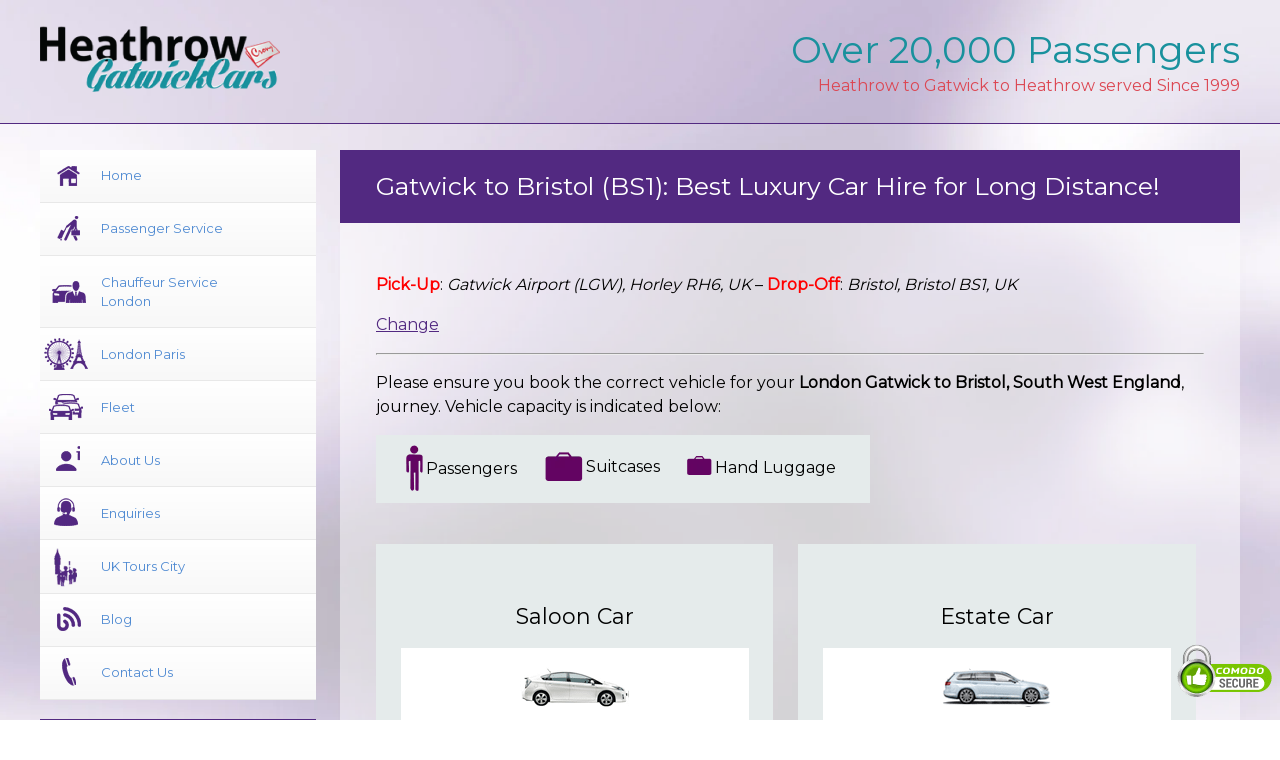

--- FILE ---
content_type: text/html; charset=UTF-8
request_url: https://www.heathrowgatwickcars.com/gatwick-to-bristol/?rl-warmup=1&rl-rand=1768674096279&rl-only-after=1768543480000
body_size: 39567
content:
<!DOCTYPE html>
<html lang="en-GB" class="no-js no-svg" itemscope itemtype="https://schema.org/Blog" prefix="og: http://ogp.me/ns# fb: http://ogp.me/ns/fb#">
<head>
<meta charset="UTF-8">
<title>Gatwick to Bristol Online Booking - Mini Cabs at Airport (LGW) &#124;</title>


<!-- SEO by Squirrly SEO 12.4.15 - https://plugin.squirrly.co/ -->

<meta name="robots" content="index,follow">
<meta name="googlebot" content="index,follow,max-snippet:-1,max-image-preview:large,max-video-preview:-1">
<meta name="bingbot" content="index,follow,max-snippet:-1,max-image-preview:large,max-video-preview:-1">

<meta name="description" content="&#034;Gatwick to Bristol Fixed Price&#034; 24-hour Online Booking Private Executive Cars &#038; Large 6/7/8 Seater Minibus Gatwick Airport to Bristol, South West BS1, England" />
<meta name="keywords" content="taxi gatwick to bristol, gatwick to bristol taxi, coach from london gatwick to bristol, gatwick airport south terminal to bristol, gatwick airport to bristol coach, gatwick to bristol coach, gatwick to bristol, lgw to bristol, london gatwick airport to bristol, london gatwick to bristol, gatwick to bristol temple meads, from gatwick to bristol" />
<link rel="canonical" href="https://www.heathrowgatwickcars.com/gatwick-to-bristol/" />
<link rel="alternate" type="application/rss+xml" href="https://www.heathrowgatwickcars.com/sitemap.xml" />

<meta name="dc.language" content="en" />
<meta name="dc.language.iso" content="en_GB" />
<meta name="dc.publisher" content="Heathrow Gatwick Cars" />
<meta name="dc.title" content="Gatwick to Bristol Online Booking - Mini Cabs at Airport (LGW) &#124;" />
<meta name="dc.description" content="&#034;Gatwick to Bristol Fixed Price&#034; 24-hour Online Booking Private Executive Cars &#038; Large 6/7/8 Seater Minibus Gatwick Airport to Bristol, South West BS1, England" />
<meta name="dc.date.issued" content="2025-01-30" />
<meta name="dc.date.updated" content="2025-03-16 18:12:28" />

<meta property="og:url" content="https://www.heathrowgatwickcars.com/gatwick-to-bristol/" />
<meta property="og:title" content="Gatwick to Bristol Online Booking - Mini Cabs at Airport (LGW) &#124;" />
<meta property="og:description" content="&#034;Gatwick to Bristol Fixed Price&#034; 24-hour Online Booking Private Executive Cars &#038; Large 6/7/8 Seater Minibus Gatwick Airport to Bristol, South West BS1, England" />
<meta property="og:type" content="article" />
<meta property="og:image" content="https://www.heathrowgatwickcars.com/wp-content/uploads/2018/10/meet-and-greet-heathrow-gatwick-cars-aorport-transfers-cabs.jpg" />
<meta property="og:image:width" content="500" />
<meta property="og:image:type" content="image/jpeg" />
<meta property="og:site_name" content="Heathrow Gatwick Cars - London Airport Transfers UK" />
<meta property="og:locale" content="en_GB" />
<meta property="og:publish_date" content="2025-01-30T08:11:24+00:00" />
<meta property="article:published_time" content="2025-01-30T08:11:24+00:00" />
<meta property="article:modified_time" content="2025-03-16T18:12:28+00:00" />
<meta property="article:section" content="Airport Fixed Fare" />
<meta property="article:author" content="Heathrow Gatwick Cars" />
<meta property="article:tag" content="taxi gatwick to bristol" />
<meta property="article:tag" content=" gatwick to bristol taxi" />
<meta property="article:tag" content=" coach from london gatwick to bristol" />
<meta property="article:tag" content=" gatwick airport south terminal to bristol" />
<meta property="article:tag" content=" gatwick airport to bristol coach" />
<meta property="article:tag" content=" gatwick to bristol coach" />
<meta property="article:tag" content=" gatwick to bristol" />
<meta property="article:tag" content=" lgw to bristol" />
<meta property="article:tag" content=" london gatwick airport to bristol" />
<meta property="article:tag" content=" london gatwick to bristol" />
<meta property="article:tag" content=" gatwick to bristol temple meads" />
<meta property="article:tag" content=" from gatwick to bristol" />


<meta property="article:publisher" content="https://www.facebook.com/HeathrowGatwickCars/" />

<meta property="twitter:url" content="https://www.heathrowgatwickcars.com/gatwick-to-bristol/" />
<meta property="twitter:title" content="Gatwick to Bristol Online Booking - Mini Cabs at Airport (LGW) &#124;" />
<meta property="twitter:description" content="&#034;Gatwick to Bristol Fixed Price&#034; 24-hour Online Booking Private Executive Cars &#038; Large 6/7/8 Seater Minibus Gatwick Airport to Bristol, South West BS1, England" />
<meta property="twitter:image" content="https://www.heathrowgatwickcars.com/wp-content/uploads/2018/10/meet-and-greet-heathrow-gatwick-cars-aorport-transfers-cabs.jpg" />
<meta property="twitter:domain" content="Heathrow Gatwick Cars - London Airport Transfers UK" />
<meta property="twitter:card" content="summary_large_image" />
<meta property="twitter:creator" content="@lhrlgwcars" />
<meta property="twitter:site" content="@lhrlgwcars" />
<script async src='https://www.googletagmanager.com/gtag/js?id=G-KLJWLQX2CJ'></script><script>window.dataLayer = window.dataLayer || [];function gtag(){dataLayer.push(arguments);}gtag('js', new Date());gtag('config', 'G-KLJWLQX2CJ');</script>
<script type="application/ld+json">{"@context":"https://schema.org","@graph":[{"@type":"Service","@id":"https://www.heathrowgatwickcars.com/gatwick-to-bristol/#Service","name":"Gatwick to Bristol Online Booking - Mini Cabs at Airport (LGW) &#124;","description":"Gatwick to Bristol (BS1): Best Luxury Car Hire for Long Distance! Pick-Up: Gatwick Airport (LGW), Horley RH6, UK - Drop-Off: Bristol, Bristol BS1, UK Change Please ensure you book the correct vehicle for your London Gatwick to Bristol, South West England, journey. Vehicle capacity is indicated below: Passengers","offers":{"name":"Heathrow Gatwick Cars - London Airport Transfers UK","category":"Airport Fixed Fare, airport taxi, chauffeur, Gatwick, Gatwick Airport, Mini Cab Quote, Minibus, taxi fare","url":"https://www.heathrowgatwickcars.com/gatwick-to-bristol/","price":"","priceCurrency":"GBP","availability":"PreOrder","validFrom":"","priceValidUntil":"","@type":"Offer"},"image":{"@type":"ImageObject","@id":"https://www.heathrowgatwickcars.com/gatwick-to-bristol/#36e13f2dba","url":"https://www.heathrowgatwickcars.com/wp-content/uploads/2018/10/meet-and-greet-heathrow-gatwick-cars-aorport-transfers-cabs.jpg","width":500,"height":500},"author":{"@type":"Person","@id":"https://www.heathrowgatwickcars.com/gatwick-to-bristol/heathrowgatwickcars/#b3fab9cf0f","name":"Heathrow Gatwick Cars","jobTitle":"Sales Manager","telephone":"+447508382829","sameAs":["https://www.facebook.com/HeathrowGatwickCars/","https://twitter.com/lhrlgwcars","https://instagram.com/heathrowgatwickcars/","https://www.linkedin.com/company/heathrow-gatwick-cars/","https://www.pinterest.com/lhrlgwcars/","https://www.youtube.com/c/HeathrowGatwickCarsCroydon/"]},"publisher":{"@type":"Person","@id":"https://www.heathrowgatwickcars.com#Person"}},{"@type":"BreadcrumbList","@id":"https://www.heathrowgatwickcars.com/gatwick-to-bristol/#breadcrumblist","itemListElement":[{"@type":"ListItem","position":1,"item":{"@id":"https://www.heathrowgatwickcars.com","name":"Heathrow Gatwick Cars&#x2122; - 42% Cheapest Private Airport Transfers"}},{"@type":"ListItem","position":2,"item":{"@id":"https://www.heathrowgatwickcars.com/category/airport-fixed-fare/","name":"Airport Fixed Fare"}},{"@type":"ListItem","position":3,"item":{"@id":"https://www.heathrowgatwickcars.com/gatwick-to-bristol/","name":"Gatwick to Bristol Online Booking - Mini Cabs at Airport (LGW) &#124; "}}]}]}</script>
<!-- /SEO by Squirrly SEO - WordPress SEO Plugin -->




<meta name="viewport" content="width=device-width, initial-scale=1">
<link rel="profile" href="http://gmpg.org/xfn/11">
<link rel="pingback" href="https://www.heathrowgatwickcars.com/xmlrpc.php">
<script>
(function(html){html.className = html.className.replace(/\bno-js\b/,'js')})(document.documentElement);
//# sourceURL=twentyseventeen_javascript_detection
</script>

<!-- Jetpack Site Verification Tags -->
<meta name="google-site-verification" content="OpVw5VwUW5elnypPGKaOvBzdhVEUX651_v01RYwH_Wk" />
<meta name="msvalidate.01" content="A231E75A92054FFEFF9582925FFB6883" />
<meta name="p:domain_verify" content="c196cbfea7bf09b7079e7b52789a937c" />
<meta name="yandex-verification" content="6bfcdca85236aa9b" />
<!-- Google tag (gtag.js) consent mode dataLayer added by Site Kit -->
<script id="google_gtagjs-js-consent-mode-data-layer">
window.dataLayer = window.dataLayer || [];function gtag(){dataLayer.push(arguments);}
gtag('consent', 'default', {"ad_personalization":"denied","ad_storage":"denied","ad_user_data":"denied","analytics_storage":"denied","functionality_storage":"denied","security_storage":"denied","personalization_storage":"denied","region":["AT","BE","BG","CH","CY","CZ","DE","DK","EE","ES","FI","FR","GB","GR","HR","HU","IE","IS","IT","LI","LT","LU","LV","MT","NL","NO","PL","PT","RO","SE","SI","SK"],"wait_for_update":500});
window._googlesitekitConsentCategoryMap = {"statistics":["analytics_storage"],"marketing":["ad_storage","ad_user_data","ad_personalization"],"functional":["functionality_storage","security_storage"],"preferences":["personalization_storage"]};
window._googlesitekitConsents = {"ad_personalization":"denied","ad_storage":"denied","ad_user_data":"denied","analytics_storage":"denied","functionality_storage":"denied","security_storage":"denied","personalization_storage":"denied","region":["AT","BE","BG","CH","CY","CZ","DE","DK","EE","ES","FI","FR","GB","GR","HR","HU","IE","IS","IT","LI","LT","LU","LV","MT","NL","NO","PL","PT","RO","SE","SI","SK"],"wait_for_update":500};
</script>
<!-- End Google tag (gtag.js) consent mode dataLayer added by Site Kit -->
<link rel='dns-prefetch' href='//www.heathrowgatwickcars.com' />
<link rel='dns-prefetch' href='//secure.gravatar.com' />
<link rel='dns-prefetch' href='//www.googletagmanager.com' />
<link rel='dns-prefetch' href='//stats.wp.com' />
<link rel='dns-prefetch' href='//pagead2.googlesyndication.com' />
<link rel='preconnect' href='//c0.wp.com' />
<link rel='preconnect' href='//i0.wp.com' />
<link rel="alternate" title="oEmbed (JSON)" type="application/json+oembed" href="https://www.heathrowgatwickcars.com/wp-json/oembed/1.0/embed?url=https%3A%2F%2Fwww.heathrowgatwickcars.com%2Fgatwick-to-bristol%2F" />
<link rel="alternate" title="oEmbed (XML)" type="text/xml+oembed" href="https://www.heathrowgatwickcars.com/wp-json/oembed/1.0/embed?url=https%3A%2F%2Fwww.heathrowgatwickcars.com%2Fgatwick-to-bristol%2F&#038;format=xml" />
<style id='wp-img-auto-sizes-contain-inline-css'>
img:is([sizes=auto i],[sizes^="auto," i]){contain-intrinsic-size:3000px 1500px}
/*# sourceURL=wp-img-auto-sizes-contain-inline-css */
</style>
<link rel='stylesheet' id='jetpack_related-posts-css' href='https://c0.wp.com/p/jetpack/15.4/modules/related-posts/related-posts.css' media='all' />
<style id='wp-block-library-inline-css'>
:root{--wp-block-synced-color:#7a00df;--wp-block-synced-color--rgb:122,0,223;--wp-bound-block-color:var(--wp-block-synced-color);--wp-editor-canvas-background:#ddd;--wp-admin-theme-color:#007cba;--wp-admin-theme-color--rgb:0,124,186;--wp-admin-theme-color-darker-10:#006ba1;--wp-admin-theme-color-darker-10--rgb:0,107,160.5;--wp-admin-theme-color-darker-20:#005a87;--wp-admin-theme-color-darker-20--rgb:0,90,135;--wp-admin-border-width-focus:2px}@media (min-resolution:192dpi){:root{--wp-admin-border-width-focus:1.5px}}.wp-element-button{cursor:pointer}:root .has-very-light-gray-background-color{background-color:#eee}:root .has-very-dark-gray-background-color{background-color:#313131}:root .has-very-light-gray-color{color:#eee}:root .has-very-dark-gray-color{color:#313131}:root .has-vivid-green-cyan-to-vivid-cyan-blue-gradient-background{background:linear-gradient(135deg,#00d084,#0693e3)}:root .has-purple-crush-gradient-background{background:linear-gradient(135deg,#34e2e4,#4721fb 50%,#ab1dfe)}:root .has-hazy-dawn-gradient-background{background:linear-gradient(135deg,#faaca8,#dad0ec)}:root .has-subdued-olive-gradient-background{background:linear-gradient(135deg,#fafae1,#67a671)}:root .has-atomic-cream-gradient-background{background:linear-gradient(135deg,#fdd79a,#004a59)}:root .has-nightshade-gradient-background{background:linear-gradient(135deg,#330968,#31cdcf)}:root .has-midnight-gradient-background{background:linear-gradient(135deg,#020381,#2874fc)}:root{--wp--preset--font-size--normal:16px;--wp--preset--font-size--huge:42px}.has-regular-font-size{font-size:1em}.has-larger-font-size{font-size:2.625em}.has-normal-font-size{font-size:var(--wp--preset--font-size--normal)}.has-huge-font-size{font-size:var(--wp--preset--font-size--huge)}.has-text-align-center{text-align:center}.has-text-align-left{text-align:left}.has-text-align-right{text-align:right}.has-fit-text{white-space:nowrap!important}#end-resizable-editor-section{display:none}.aligncenter{clear:both}.items-justified-left{justify-content:flex-start}.items-justified-center{justify-content:center}.items-justified-right{justify-content:flex-end}.items-justified-space-between{justify-content:space-between}.screen-reader-text{border:0;clip-path:inset(50%);height:1px;margin:-1px;overflow:hidden;padding:0;position:absolute;width:1px;word-wrap:normal!important}.screen-reader-text:focus{background-color:#ddd;clip-path:none;color:#444;display:block;font-size:1em;height:auto;left:5px;line-height:normal;padding:15px 23px 14px;text-decoration:none;top:5px;width:auto;z-index:100000}html :where(.has-border-color){border-style:solid}html :where([style*=border-top-color]){border-top-style:solid}html :where([style*=border-right-color]){border-right-style:solid}html :where([style*=border-bottom-color]){border-bottom-style:solid}html :where([style*=border-left-color]){border-left-style:solid}html :where([style*=border-width]){border-style:solid}html :where([style*=border-top-width]){border-top-style:solid}html :where([style*=border-right-width]){border-right-style:solid}html :where([style*=border-bottom-width]){border-bottom-style:solid}html :where([style*=border-left-width]){border-left-style:solid}html :where(img[class*=wp-image-]){height:auto;max-width:100%}:where(figure){margin:0 0 1em}html :where(.is-position-sticky){--wp-admin--admin-bar--position-offset:var(--wp-admin--admin-bar--height,0px)}@media screen and (max-width:600px){html :where(.is-position-sticky){--wp-admin--admin-bar--position-offset:0px}}

/*# sourceURL=wp-block-library-inline-css */
</style><style id='global-styles-inline-css'>
:root{--wp--preset--aspect-ratio--square: 1;--wp--preset--aspect-ratio--4-3: 4/3;--wp--preset--aspect-ratio--3-4: 3/4;--wp--preset--aspect-ratio--3-2: 3/2;--wp--preset--aspect-ratio--2-3: 2/3;--wp--preset--aspect-ratio--16-9: 16/9;--wp--preset--aspect-ratio--9-16: 9/16;--wp--preset--color--black: #000000;--wp--preset--color--cyan-bluish-gray: #abb8c3;--wp--preset--color--white: #ffffff;--wp--preset--color--pale-pink: #f78da7;--wp--preset--color--vivid-red: #cf2e2e;--wp--preset--color--luminous-vivid-orange: #ff6900;--wp--preset--color--luminous-vivid-amber: #fcb900;--wp--preset--color--light-green-cyan: #7bdcb5;--wp--preset--color--vivid-green-cyan: #00d084;--wp--preset--color--pale-cyan-blue: #8ed1fc;--wp--preset--color--vivid-cyan-blue: #0693e3;--wp--preset--color--vivid-purple: #9b51e0;--wp--preset--gradient--vivid-cyan-blue-to-vivid-purple: linear-gradient(135deg,rgb(6,147,227) 0%,rgb(155,81,224) 100%);--wp--preset--gradient--light-green-cyan-to-vivid-green-cyan: linear-gradient(135deg,rgb(122,220,180) 0%,rgb(0,208,130) 100%);--wp--preset--gradient--luminous-vivid-amber-to-luminous-vivid-orange: linear-gradient(135deg,rgb(252,185,0) 0%,rgb(255,105,0) 100%);--wp--preset--gradient--luminous-vivid-orange-to-vivid-red: linear-gradient(135deg,rgb(255,105,0) 0%,rgb(207,46,46) 100%);--wp--preset--gradient--very-light-gray-to-cyan-bluish-gray: linear-gradient(135deg,rgb(238,238,238) 0%,rgb(169,184,195) 100%);--wp--preset--gradient--cool-to-warm-spectrum: linear-gradient(135deg,rgb(74,234,220) 0%,rgb(151,120,209) 20%,rgb(207,42,186) 40%,rgb(238,44,130) 60%,rgb(251,105,98) 80%,rgb(254,248,76) 100%);--wp--preset--gradient--blush-light-purple: linear-gradient(135deg,rgb(255,206,236) 0%,rgb(152,150,240) 100%);--wp--preset--gradient--blush-bordeaux: linear-gradient(135deg,rgb(254,205,165) 0%,rgb(254,45,45) 50%,rgb(107,0,62) 100%);--wp--preset--gradient--luminous-dusk: linear-gradient(135deg,rgb(255,203,112) 0%,rgb(199,81,192) 50%,rgb(65,88,208) 100%);--wp--preset--gradient--pale-ocean: linear-gradient(135deg,rgb(255,245,203) 0%,rgb(182,227,212) 50%,rgb(51,167,181) 100%);--wp--preset--gradient--electric-grass: linear-gradient(135deg,rgb(202,248,128) 0%,rgb(113,206,126) 100%);--wp--preset--gradient--midnight: linear-gradient(135deg,rgb(2,3,129) 0%,rgb(40,116,252) 100%);--wp--preset--font-size--small: 13px;--wp--preset--font-size--medium: 20px;--wp--preset--font-size--large: 36px;--wp--preset--font-size--x-large: 42px;--wp--preset--spacing--20: 0.44rem;--wp--preset--spacing--30: 0.67rem;--wp--preset--spacing--40: 1rem;--wp--preset--spacing--50: 1.5rem;--wp--preset--spacing--60: 2.25rem;--wp--preset--spacing--70: 3.38rem;--wp--preset--spacing--80: 5.06rem;--wp--preset--shadow--natural: 6px 6px 9px rgba(0, 0, 0, 0.2);--wp--preset--shadow--deep: 12px 12px 50px rgba(0, 0, 0, 0.4);--wp--preset--shadow--sharp: 6px 6px 0px rgba(0, 0, 0, 0.2);--wp--preset--shadow--outlined: 6px 6px 0px -3px rgb(255, 255, 255), 6px 6px rgb(0, 0, 0);--wp--preset--shadow--crisp: 6px 6px 0px rgb(0, 0, 0);}:where(.is-layout-flex){gap: 0.5em;}:where(.is-layout-grid){gap: 0.5em;}body .is-layout-flex{display: flex;}.is-layout-flex{flex-wrap: wrap;align-items: center;}.is-layout-flex > :is(*, div){margin: 0;}body .is-layout-grid{display: grid;}.is-layout-grid > :is(*, div){margin: 0;}:where(.wp-block-columns.is-layout-flex){gap: 2em;}:where(.wp-block-columns.is-layout-grid){gap: 2em;}:where(.wp-block-post-template.is-layout-flex){gap: 1.25em;}:where(.wp-block-post-template.is-layout-grid){gap: 1.25em;}.has-black-color{color: var(--wp--preset--color--black) !important;}.has-cyan-bluish-gray-color{color: var(--wp--preset--color--cyan-bluish-gray) !important;}.has-white-color{color: var(--wp--preset--color--white) !important;}.has-pale-pink-color{color: var(--wp--preset--color--pale-pink) !important;}.has-vivid-red-color{color: var(--wp--preset--color--vivid-red) !important;}.has-luminous-vivid-orange-color{color: var(--wp--preset--color--luminous-vivid-orange) !important;}.has-luminous-vivid-amber-color{color: var(--wp--preset--color--luminous-vivid-amber) !important;}.has-light-green-cyan-color{color: var(--wp--preset--color--light-green-cyan) !important;}.has-vivid-green-cyan-color{color: var(--wp--preset--color--vivid-green-cyan) !important;}.has-pale-cyan-blue-color{color: var(--wp--preset--color--pale-cyan-blue) !important;}.has-vivid-cyan-blue-color{color: var(--wp--preset--color--vivid-cyan-blue) !important;}.has-vivid-purple-color{color: var(--wp--preset--color--vivid-purple) !important;}.has-black-background-color{background-color: var(--wp--preset--color--black) !important;}.has-cyan-bluish-gray-background-color{background-color: var(--wp--preset--color--cyan-bluish-gray) !important;}.has-white-background-color{background-color: var(--wp--preset--color--white) !important;}.has-pale-pink-background-color{background-color: var(--wp--preset--color--pale-pink) !important;}.has-vivid-red-background-color{background-color: var(--wp--preset--color--vivid-red) !important;}.has-luminous-vivid-orange-background-color{background-color: var(--wp--preset--color--luminous-vivid-orange) !important;}.has-luminous-vivid-amber-background-color{background-color: var(--wp--preset--color--luminous-vivid-amber) !important;}.has-light-green-cyan-background-color{background-color: var(--wp--preset--color--light-green-cyan) !important;}.has-vivid-green-cyan-background-color{background-color: var(--wp--preset--color--vivid-green-cyan) !important;}.has-pale-cyan-blue-background-color{background-color: var(--wp--preset--color--pale-cyan-blue) !important;}.has-vivid-cyan-blue-background-color{background-color: var(--wp--preset--color--vivid-cyan-blue) !important;}.has-vivid-purple-background-color{background-color: var(--wp--preset--color--vivid-purple) !important;}.has-black-border-color{border-color: var(--wp--preset--color--black) !important;}.has-cyan-bluish-gray-border-color{border-color: var(--wp--preset--color--cyan-bluish-gray) !important;}.has-white-border-color{border-color: var(--wp--preset--color--white) !important;}.has-pale-pink-border-color{border-color: var(--wp--preset--color--pale-pink) !important;}.has-vivid-red-border-color{border-color: var(--wp--preset--color--vivid-red) !important;}.has-luminous-vivid-orange-border-color{border-color: var(--wp--preset--color--luminous-vivid-orange) !important;}.has-luminous-vivid-amber-border-color{border-color: var(--wp--preset--color--luminous-vivid-amber) !important;}.has-light-green-cyan-border-color{border-color: var(--wp--preset--color--light-green-cyan) !important;}.has-vivid-green-cyan-border-color{border-color: var(--wp--preset--color--vivid-green-cyan) !important;}.has-pale-cyan-blue-border-color{border-color: var(--wp--preset--color--pale-cyan-blue) !important;}.has-vivid-cyan-blue-border-color{border-color: var(--wp--preset--color--vivid-cyan-blue) !important;}.has-vivid-purple-border-color{border-color: var(--wp--preset--color--vivid-purple) !important;}.has-vivid-cyan-blue-to-vivid-purple-gradient-background{background: var(--wp--preset--gradient--vivid-cyan-blue-to-vivid-purple) !important;}.has-light-green-cyan-to-vivid-green-cyan-gradient-background{background: var(--wp--preset--gradient--light-green-cyan-to-vivid-green-cyan) !important;}.has-luminous-vivid-amber-to-luminous-vivid-orange-gradient-background{background: var(--wp--preset--gradient--luminous-vivid-amber-to-luminous-vivid-orange) !important;}.has-luminous-vivid-orange-to-vivid-red-gradient-background{background: var(--wp--preset--gradient--luminous-vivid-orange-to-vivid-red) !important;}.has-very-light-gray-to-cyan-bluish-gray-gradient-background{background: var(--wp--preset--gradient--very-light-gray-to-cyan-bluish-gray) !important;}.has-cool-to-warm-spectrum-gradient-background{background: var(--wp--preset--gradient--cool-to-warm-spectrum) !important;}.has-blush-light-purple-gradient-background{background: var(--wp--preset--gradient--blush-light-purple) !important;}.has-blush-bordeaux-gradient-background{background: var(--wp--preset--gradient--blush-bordeaux) !important;}.has-luminous-dusk-gradient-background{background: var(--wp--preset--gradient--luminous-dusk) !important;}.has-pale-ocean-gradient-background{background: var(--wp--preset--gradient--pale-ocean) !important;}.has-electric-grass-gradient-background{background: var(--wp--preset--gradient--electric-grass) !important;}.has-midnight-gradient-background{background: var(--wp--preset--gradient--midnight) !important;}.has-small-font-size{font-size: var(--wp--preset--font-size--small) !important;}.has-medium-font-size{font-size: var(--wp--preset--font-size--medium) !important;}.has-large-font-size{font-size: var(--wp--preset--font-size--large) !important;}.has-x-large-font-size{font-size: var(--wp--preset--font-size--x-large) !important;}
/*# sourceURL=global-styles-inline-css */
</style>

<style id='classic-theme-styles-inline-css'>
/*! This file is auto-generated */
.wp-block-button__link{color:#fff;background-color:#32373c;border-radius:9999px;box-shadow:none;text-decoration:none;padding:calc(.667em + 2px) calc(1.333em + 2px);font-size:1.125em}.wp-block-file__button{background:#32373c;color:#fff;text-decoration:none}
/*# sourceURL=/wp-includes/css/classic-themes.min.css */
</style>
<link rel='stylesheet' id='twentyseventeen-fonts-css' href='https://www.heathrowgatwickcars.com/wp-content/themes/twentyseventeen/assets/fonts/font-libre-franklin.css?ver=20230328' media='all' />
<link rel='stylesheet' id='twentyseventeen-style-css' href='https://www.heathrowgatwickcars.com/wp-content/themes/twentyseventeen-child/style.css?ver=20251202' media='all' />
<link rel='stylesheet' id='twentyseventeen-block-style-css' href='https://www.heathrowgatwickcars.com/wp-content/themes/twentyseventeen/assets/css/blocks.css?ver=20240729' media='all' />
<link rel='stylesheet' id='sharedaddy-css' href='https://c0.wp.com/p/jetpack/15.4/modules/sharedaddy/sharing.css' media='all' />
<link rel='stylesheet' id='social-logos-css' href='https://c0.wp.com/p/jetpack/15.4/_inc/social-logos/social-logos.min.css' media='all' />
<!--n2css--><!--n2js--><script id="jetpack_related-posts-js-extra">
var related_posts_js_options = {"post_heading":"h4"};
//# sourceURL=jetpack_related-posts-js-extra
</script>
<script src="https://c0.wp.com/p/jetpack/15.4/_inc/build/related-posts/related-posts.min.js" id="jetpack_related-posts-js"></script>
<script src="https://c0.wp.com/c/6.9/wp-includes/js/jquery/jquery.min.js" id="jquery-core-js"></script>
<script src="https://c0.wp.com/c/6.9/wp-includes/js/jquery/jquery-migrate.min.js" id="jquery-migrate-js"></script>
<script id="twentyseventeen-global-js-extra">
var twentyseventeenScreenReaderText = {"quote":"\u003Csvg class=\"icon icon-quote-right\" aria-hidden=\"true\" role=\"img\"\u003E \u003Cuse href=\"#icon-quote-right\" xlink:href=\"#icon-quote-right\"\u003E\u003C/use\u003E \u003C/svg\u003E","expand":"Expand child menu","collapse":"Collapse child menu","icon":"\u003Csvg class=\"icon icon-angle-down\" aria-hidden=\"true\" role=\"img\"\u003E \u003Cuse href=\"#icon-angle-down\" xlink:href=\"#icon-angle-down\"\u003E\u003C/use\u003E \u003Cspan class=\"svg-fallback icon-angle-down\"\u003E\u003C/span\u003E\u003C/svg\u003E"};
//# sourceURL=twentyseventeen-global-js-extra
</script>
<script src="https://www.heathrowgatwickcars.com/wp-content/themes/twentyseventeen-child/assets/js/global.js?ver=20211130" id="twentyseventeen-global-js" defer data-wp-strategy="defer"></script>
<script src="https://www.heathrowgatwickcars.com/wp-content/themes/twentyseventeen-child/assets/js/navigation.js?ver=20210122" id="twentyseventeen-navigation-js" defer data-wp-strategy="defer"></script>

<!-- Google tag (gtag.js) snippet added by Site Kit -->
<!-- Google Analytics snippet added by Site Kit -->
<!-- Google Ads snippet added by Site Kit -->
<script src="https://www.googletagmanager.com/gtag/js?id=G-KLJWLQX2CJ" id="google_gtagjs-js" async></script>
<script id="google_gtagjs-js-after">
window.dataLayer = window.dataLayer || [];function gtag(){dataLayer.push(arguments);}
gtag("set","linker",{"domains":["www.heathrowgatwickcars.com"]});
gtag("js", new Date());
gtag("set", "developer_id.dZTNiMT", true);
gtag("config", "G-KLJWLQX2CJ", {"googlesitekit_post_type":"post"});
gtag("config", "AW-996156392");
//# sourceURL=google_gtagjs-js-after
</script>
<link rel="https://api.w.org/" href="https://www.heathrowgatwickcars.com/wp-json/" /><link rel="alternate" title="JSON" type="application/json" href="https://www.heathrowgatwickcars.com/wp-json/wp/v2/posts/587" /><meta name="generator" content="Site Kit by Google 1.170.0" /><style>
.sdata:before{content:attr(title);}
</style>
		<script type="text/javascript">
				(function(c,l,a,r,i,t,y){
					c[a]=c[a]||function(){(c[a].q=c[a].q||[]).push(arguments)};t=l.createElement(r);t.async=1;
					t.src="https://www.clarity.ms/tag/"+i+"?ref=wordpress";y=l.getElementsByTagName(r)[0];y.parentNode.insertBefore(t,y);
				})(window, document, "clarity", "script", "lbgm2y1t9t");
		</script>
			<style>img#wpstats{display:none}</style>
		
<!-- Google AdSense meta tags added by Site Kit -->
<meta name="google-adsense-platform-account" content="ca-host-pub-2644536267352236">
<meta name="google-adsense-platform-domain" content="sitekit.withgoogle.com">
<!-- End Google AdSense meta tags added by Site Kit -->
		<style id="twentyseventeen-custom-header-styles" type="text/css">
				.site-title,
		.site-description {
			position: absolute;
			clip-path: inset(50%);
		}
				</style>
		
<!-- Google Tag Manager snippet added by Site Kit -->
<script>
			( function( w, d, s, l, i ) {
				w[l] = w[l] || [];
				w[l].push( {'gtm.start': new Date().getTime(), event: 'gtm.js'} );
				var f = d.getElementsByTagName( s )[0],
					j = d.createElement( s ), dl = l != 'dataLayer' ? '&l=' + l : '';
				j.async = true;
				j.src = 'https://www.googletagmanager.com/gtm.js?id=' + i + dl;
				f.parentNode.insertBefore( j, f );
			} )( window, document, 'script', 'dataLayer', 'GTM-TTPK5Q' );
			
</script>

<!-- End Google Tag Manager snippet added by Site Kit -->

<!-- Google AdSense snippet added by Site Kit -->
<script async src="https://pagead2.googlesyndication.com/pagead/js/adsbygoogle.js?client=ca-pub-1058649208237859&amp;host=ca-host-pub-2644536267352236" crossorigin="anonymous"></script>

<!-- End Google AdSense snippet added by Site Kit -->
<link rel="icon" href="https://i0.wp.com/www.heathrowgatwickcars.com/wp-content/uploads/2024/02/cropped-Heathrow-Gatwick-Cars-Logo-563x510-1.jpg?fit=32%2C32&#038;ssl=1" sizes="32x32" />
<link rel="icon" href="https://i0.wp.com/www.heathrowgatwickcars.com/wp-content/uploads/2024/02/cropped-Heathrow-Gatwick-Cars-Logo-563x510-1.jpg?fit=192%2C192&#038;ssl=1" sizes="192x192" />
<link rel="apple-touch-icon" href="https://i0.wp.com/www.heathrowgatwickcars.com/wp-content/uploads/2024/02/cropped-Heathrow-Gatwick-Cars-Logo-563x510-1.jpg?fit=180%2C180&#038;ssl=1" />
<meta name="msapplication-TileImage" content="https://i0.wp.com/www.heathrowgatwickcars.com/wp-content/uploads/2024/02/cropped-Heathrow-Gatwick-Cars-Logo-563x510-1.jpg?fit=270%2C270&#038;ssl=1" />
		<style id="wp-custom-css">
			.entry-meta .entry-date.published {
display: none !important;
}		</style>
		<meta name="google-site-verification" content="N7SLdic0SgE45bpPevYbxpy-cVMPPs4hVXp0GJklpgQ" />
<meta name="author" content="Heathrow Gatwick Cars">
<meta name="DC.title" content="Heathrow Gatwick Cars" />
<meta name="geo.region" content="GB" />
<meta name="geo.position" content="51.3919296;-0.0664308" />
<meta name="ICBM" content="51.3919296, -0.0664308" />
<meta name="Publisher" content="Heathrow Gatwick Cars" />
<meta name="YahooSeeker" content="index,follow" />
<meta name="msnbot" content="index,follow" />
<meta name="allow-search" content="yes" />
<meta name="Rating" content="General"/>
	<meta name="date" content="none" />
<meta name="publish_date" content="none" />

<!--BEGIN RankYa advanced SEO and Schema Markup for www.heathrowgatwickcars.com-->
<meta itemprop="accessibilityAPI" content="ARIA">
<meta itemprop="accessibilityControl" content="fullKeyboardControl">
<meta itemprop="accessibilityControl" content="fullMouseControl">
<meta itemprop="accessibilityControl" content="fullTouchControl">
<meta itemprop="accessibilityFeature" content="alternativeText">
<meta itemprop="accessibilityFeature" content="structuralNavigation">
<meta itemprop="accessibilityHazard" content="noFlashingHazard">
<meta itemprop="accessibilityHazard" content="noMotionSimulationHazard">
<meta itemprop="accessibilityHazard" content="noSoundHazard">
<meta itemprop="isFamilyFriendly" content="TRUE">
<meta itemprop="copyrightYear" content="2026">
<meta itemprop="copyrightHolder" content="Heathrow Gatwick Cars">
<!-- Global site tag (gtag.js) - Google Analytics -->
<script async src="https://www.googletagmanager.com/gtag/js?id=UA-44891102-1"></script>
<script>
	window.dataLayer = window.dataLayer || [];
	function gtag(){dataLayer.push(arguments);}
	gtag('js', new Date());
 	gtag('config', 'UA-44891102-1', { 'optimize_id': 'GTM-MM7J9XX'});
</script>

<meta itemprop="keywords" content="6 seater taxi bristol, 7 seater taxi bristol, 8 seater taxi bristol, aa taxis bristol, airport cabs gatwick, airport cars, airport cars bristol, airport taxi bristol, airport taxi service bristol, airport transfer bristol, airport transfers bristol, arrow cars bristol airport, arrow taxis bristol airport, bradley stoke cabs, bristol airport cars, bristol airport pick up, bristol airport shuttle, bristol airport taxi, bristol airport taxi service, bristol airport taxi transfers, bristol airport transfers, bristol airport transport, bristol blue taxis, bristol cab services, bristol cabs, bristol cars, bristol city centre taxis, bristol mini cab, bristol mini cabs, bristol minicab, bristol streamline taxis, bristol taxi, bristol taxi airport transfer, bristol taxi online, bristol taxi online booking, bristol taxi service, bristol taxis gloucester road, bristol temple meads taxi, cabot taxis bristol, cheap airport taxi bristol, cheap bristol taxis, cheap taxi bristol, dads cabs bristol, euro taxis bristol, executive taxi bristol, gatwick airport minicab, gatwick car service, gatwick cars, gatwick cars taxi, gatwick taxi, gatwick taxi transfers, gatwick to bristol taxi, henbury taxis bristol, keynsham cars taxi, keynsham taxis, kingswood taxis bristol, large taxi bristol, lgw to bristol, long distance taxi bristol, luxury taxi bristol, minibus taxi bristol, minibus taxi hire bristol, minicab bristol, national taxis bristol stapleton road, north bristol taxis, patchway taxis, premier taxi bristol, private hire taxi bristol, private taxi bristol, south bristol taxis, southmead taxis bristol, swiftline taxis bristol, taxi booking bristol, taxi bradley stoke, taxi bristol, taxi bristol uk, taxi filton, taxi filton bristol, taxi gatwick to bristol, taxi hartcliffe bristol, taxi henbury bristol, taxi hengrove bristol, taxi hire bristol, taxi horfield bristol, taxi london to bristol, taxi redfield bristol, taxi stockwood bristol, taxi to bristol, taxi totterdown bristol, taxi transfer gatwick, taxi v cars bristol, taxis staple hill bristol, v cabs bristol, v cars bristol, v cars taxi bristol, v taxis bristol, veezu bristol, westbury taxis bristol, whitchurch taxis bristol, zoom taxi bristol, ">



<meta name="Googlebot" content="index">
<meta name="Googlebot" content="follow">
<script type="text/javascript" src="https://www.heathrowgatwickcars.com/wp-content/themes/twentyseventeen-child/js/jquery.validate.min.js"></script>
<script type="text/javascript" src="https://www.heathrowgatwickcars.com/wp-content/themes/twentyseventeen-child/js/getDataForm.js"></script>
<script type="text/javascript" src="https://www.heathrowgatwickcars.com/wp-content/themes/twentyseventeen-child/js/owl.carousel.js"></script>

<script src="https://maps.googleapis.com/maps/api/js?key=AIzaSyC51t5-EB83jQUE0tXCsu8rmLJvM9SuR3g&v=3.exp&sensor=true&libraries=places"></script>
<script type="text/javascript">
	function initialize() {
		var defaultBounds = new google.maps.LatLngBounds(
			new google.maps.LatLng(59.53530451232491, 8.968523437500039)
		);
		var pickup_input = document.getElementById("pickuppointloctext");
		var dropof_input = document.getElementById("dropofpointloctext");
		var options = {
			bounds: defaultBounds,
			componentRestrictions: {country: "uk"},
		};
		var autocomplete_pickup = new google.maps.places.Autocomplete(pickup_input, options);    
		var autocomplete_dropof = new google.maps.places.Autocomplete(dropof_input, options);    
	}
	google.maps.event.addDomListener(window, "load", initialize);
</script>


<style type="text/css">


.satisSection{
background-color: #298589;
    border-radius: 7px;
	}
	.satisSection p{
 line-height: 1.3;
	}
	
   
.rp4wp-related-posts .rp4wp-related-post-content a {
margin-left:1.5rem;
}
.myPassPnl .showAllCars {
	padding-left: 1rem !important;
	    margin-top: 1rem !important;
    display: block;
	}
	
	
	
	article[class*="post"] h1.entry-title {
	margin-top:.2rem;
}
.rankyaclassjuly {
	clear:both
	}
	select#extraTime{
		margin-left: .5rem;
		margin-top:.5rem;
	}
.optionsCollect label.chkLbl-collectionoptions {
	color:red;
}

.bookConfirm input[type=submit], .bookConfirm input[type=submit]:active, .bookConfirm input[type=submit]:focus, .bookConfirm input[type=submit]:hover, .bookConfirm input[type=submit]:link, .bookConfirm input[type=submit]:visited {
	width:100%;
	margin:1rem 0;
	padding:1rem 0;
	color:#FFF;
	border:.3rem solid #f0f0f0;
	cursor:pointer;
	font-size:1.4em;
	line-height:1.2em;
	text-align:center;
	text-decoration:none;
	font-weight:900;
	display:block!important
}
.bookConfirm input[type=submit], .bookConfirm input[type=submit]:link, .bookConfirm input[type=submit]:visited {
	background-color:#rgb(82, 41, 129); /*#522981*/
	box-shadow:0 0 20px rgba(16,29,0,.8) inset
}
.bookConfirm input[type=submit]:active, .bookConfirm input[type=submit]:focus, .bookConfirm input[type=submit]:hover {
	color:#fff;
	background-color:#298589;
	box-shadow:0 0 20px rgba(16,29,0,.8) inset
}

.bookConfirm .frmInfo, .howFind label {
margin-top: .2rem
}


a.actionLinks, a.actionLinks:active, a.actionLinks:focus, a.actionLinks:hover, a.actionLinks:link, a.actionLinks:visited {
	max-width: 828px;
	margin:1rem 0;
	padding:1rem 0;
	color:#FFF;
	border:.3rem solid #f0f0f0;
	cursor:pointer;
	font-size:1.4em;
	line-height:1.2em;
	text-align:center;
	text-decoration:none;
	font-weight:900;
	display:block!important
}
a.actionLinks, a.actionLinks:link, a.actionLinks:visited {
	background-color:rgb(82, 41, 129); /*#522981*/
	box-shadow:0 0 20px rgba(16,29,0,.8) inset
}
a.actionLinks:active, a.actionLinks:focus, a.actionLinks:hover {
	color:#fff;
	background-color:#298589;
	box-shadow:0 0 20px rgba(16,29,0,.8) inset
}


.entry-content p {
	font-size:1rem;
	}

h3 {
    font-size: 1.5rem;
    line-height: 1.3;
}

.rankyaPadding {
	padding-left:1rem;
	padding-right:1rem;
}


</style>
  
    
    
    
    
 <style type="text/css">
	.rp4wp-related-posts ul li { background: url(https://www.heathrowgatwickcars.com/wp-content/themes/twentyseventeen-child/images/background-li.png) 0 3px no-repeat !important}
</style>
          
</head>

<body class="wp-singular post-template-default single single-post postid-587 single-format-standard wp-custom-logo wp-embed-responsive wp-theme-twentyseventeen wp-child-theme-twentyseventeen-child post-template post-template-template-parts/fixed-prices-php group-blog has-sidebar title-tagline-hidden colors-light" itemscope itemtype="http://schema.org/WebPage">
<div id="page" class="site">
	<header id="masthead" class="site-header" role="banner" itemscope itemtype="https://schema.org/WPHeader">
		<div class="pgSize">
			<div class="custom-header">

	<div class="custom-header-media">
			</div>

	<div class="site-branding" itemscope itemtype ="http://schema.org/Organization">
	<div class="wrap">

		<a href="https://www.heathrowgatwickcars.com/" class="custom-logo-link" rel="home"><img width="905" height="250" src="https://i0.wp.com/www.heathrowgatwickcars.com/wp-content/uploads/2017/05/heathrowgatwickcars-logo.png?fit=905%2C250&amp;ssl=1" class="custom-logo" alt="heathrow gatwick cars logo" decoding="async" fetchpriority="high" srcset="https://i0.wp.com/www.heathrowgatwickcars.com/wp-content/uploads/2017/05/heathrowgatwickcars-logo.png?w=905&amp;ssl=1 905w, https://i0.wp.com/www.heathrowgatwickcars.com/wp-content/uploads/2017/05/heathrowgatwickcars-logo.png?resize=90%2C25&amp;ssl=1 90w" sizes="100vw" data-attachment-id="21851" data-permalink="https://www.heathrowgatwickcars.com/heathrowgatwickcars-logo/" data-orig-file="https://i0.wp.com/www.heathrowgatwickcars.com/wp-content/uploads/2017/05/heathrowgatwickcars-logo.png?fit=905%2C250&amp;ssl=1" data-orig-size="905,250" data-comments-opened="1" data-image-meta="{&quot;aperture&quot;:&quot;0&quot;,&quot;credit&quot;:&quot;&quot;,&quot;camera&quot;:&quot;&quot;,&quot;caption&quot;:&quot;&quot;,&quot;created_timestamp&quot;:&quot;0&quot;,&quot;copyright&quot;:&quot;&quot;,&quot;focal_length&quot;:&quot;0&quot;,&quot;iso&quot;:&quot;0&quot;,&quot;shutter_speed&quot;:&quot;0&quot;,&quot;title&quot;:&quot;&quot;,&quot;orientation&quot;:&quot;0&quot;}" data-image-title="heathrowgatwickcars-logo" data-image-description="" data-image-caption="" data-medium-file="https://i0.wp.com/www.heathrowgatwickcars.com/wp-content/uploads/2017/05/heathrowgatwickcars-logo.png?fit=90%2C25&amp;ssl=1" data-large-file="https://i0.wp.com/www.heathrowgatwickcars.com/wp-content/uploads/2017/05/heathrowgatwickcars-logo.png?fit=90%2C25&amp;ssl=1" /></a>
		<div class="site-branding-text">
							<p class="site-title"><a href="https://www.heathrowgatwickcars.com/" rel="home">Heathrow Gatwick Cars &#8211; London Airport Transfers UK</a></p>
			
								<p class="site-description">Reliable Taxi from Heathrow to Gatwick to Heathrow Transfers &quot;Book Online TODAY!&quot;</p>
						</div><!-- .site-branding-text -->

		
	</div><!-- .wrap -->
</div><!-- .site-branding -->

</div><!-- .custom-header -->
    		<div class="headerRight">
				<!-- Widget Shortcode --><div id="text-2" class="widget widget_text widget-shortcode area-sidebar-1 "><h2 class="widgettitle">Over 20,000 Passengers</h2>			<div class="textwidget"><p>Heathrow to Gatwick to Heathrow served Since 1999</p></div>
		</div><!-- /Widget Shortcode -->            </div>
		</div>
	</header><!-- #masthead -->
		<div class="site-content-contain">
    	<div class="pgSize">
            <div class="mainLeftSection">
                                    <div class="navigation-top" itemscope itemtype="http://schema.org/SiteNavigationElement">
                        <div class="wrap">
                            <nav id="site-navigation" class="main-navigation" role="navigation" aria-label="Top Menu">
	<button class="menu-toggle" aria-controls="top-menu" aria-expanded="false"><svg class="icon icon-bars" aria-hidden="true" role="img"> <use href="#icon-bars" xlink:href="#icon-bars"></use> </svg><svg class="icon icon-close" aria-hidden="true" role="img"> <use href="#icon-close" xlink:href="#icon-close"></use> </svg>Menu</button>
	
	<div class="menu-top-navigation-container"><ul id="top-menu" class="menu"><li itemprop="name" id="menu-item-24399" class="menu-item menu-item-type-post_type menu-item-object-page menu-item-home menu-item-24399"><a itemprop="url" href="https://www.heathrowgatwickcars.com/">Home</a></li>
<li itemprop="name" id="menu-item-32" class="menu-item menu-item-type-post_type menu-item-object-page menu-item-32"><a itemprop="url" href="https://www.heathrowgatwickcars.com/passenger-transport-services/">Passenger Service</a></li>
<li itemprop="name" id="menu-item-16172" class="menu-item menu-item-type-post_type menu-item-object-page menu-item-16172"><a itemprop="url" href="https://www.heathrowgatwickcars.com/chauffeur-service/">Chauffeur Service London</a></li>
<li itemprop="name" id="menu-item-1405" class="menu-item menu-item-type-post_type menu-item-object-page menu-item-1405"><a itemprop="url" href="https://www.heathrowgatwickcars.com/london-to-paris/">London Paris</a></li>
<li itemprop="name" id="menu-item-30" class="menu-item menu-item-type-post_type menu-item-object-page menu-item-30"><a itemprop="url" href="https://www.heathrowgatwickcars.com/fleet/">Fleet</a></li>
<li itemprop="name" id="menu-item-29" class="menu-item menu-item-type-post_type menu-item-object-page menu-item-29"><a itemprop="url" href="https://www.heathrowgatwickcars.com/about-us/">About Us</a></li>
<li itemprop="name" id="menu-item-28" class="menu-item menu-item-type-post_type menu-item-object-page menu-item-28"><a itemprop="url" href="https://www.heathrowgatwickcars.com/enquiries/">Enquiries</a></li>
<li itemprop="name" id="menu-item-26" class="menu-item menu-item-type-post_type menu-item-object-page menu-item-26"><a itemprop="url" href="https://www.heathrowgatwickcars.com/uk-tours/">UK Tours City</a></li>
<li itemprop="name" id="menu-item-17114" class="menu-item menu-item-type-taxonomy menu-item-object-category menu-item-17114"><a itemprop="url" href="https://www.heathrowgatwickcars.com/category/articles-news/">Blog</a></li>
<li itemprop="name" id="menu-item-24" class="menu-item menu-item-type-post_type menu-item-object-page menu-item-24"><a itemprop="url" href="https://www.heathrowgatwickcars.com/contact-us/">Contact Us</a></li>
</ul></div>
	</nav><!-- #site-navigation -->
                        </div><!-- .wrap -->
                    </div><!-- .navigation-top -->
                <div class="innerQuote">	<div class="mainForm">
       	<h2 class="getQuoteHead noMargin">Get Quote Today!</h2>
        <div class="qouteForm">
			<div class="postcodeContact"></div>
            <form name="manageManager" class="manageForm" method="post" action="https://www.heathrowgatwickcars.com/booking-form/">
            	<div class="qouteFormLeft">
                    <label>Pick-up</label>
                    <select class="selectWidth" id="pickuppoint" name="pickuppoint">
                        <option value="airport">Airport</option>
                        <option value="postcode">Postcode</option>
                        <option value="seaports">Sea Ports</option>
                        <option value="stations">Stations</option>
                    </select>
                    <input style="display:none;" class="selectRight" type="text" name="pickuppointloctext" id="pickuppointloctext"/>
                    <select class="selectRight" id="pickuppointloc" name="pickuppointloc">
                        <option value="Gatwick Airport North RH6 0PJ">Gatwick Airport North RH6 0PJ</option>
                        <option value="Gatwick Airport South RH6 0NP">Gatwick Airport South RH6 0NP</option>
                        <option value="Heathrow Airport Terminal 1, TW6 1AP">Heathrow Airport Terminal 1, TW6 1AP</option>
                        <option value="Heathrow Airport Terminal 2, TW6 1EW ">Heathrow Airport Terminal 2, TW6 1EW </option>
                        <option value="Heathrow Airport Terminal 3, TW6 1QG ">Heathrow Airport Terminal 3, TW6 1QG </option>
                        <option value="Heathrow Airport Terminal 4, TW6 3XA ">Heathrow Airport Terminal 4, TW6 3XA </option>
                        <option value="Heathrow Airport Terminal 5, TW6 2GA">Heathrow Airport Terminal 5, TW6 2GA</option>
                        <option value="London City Airport E16 2PB">London City Airport E16 2PB</option>
                        <option value="Luton Airport LU2 9LY">Luton Airport LU2 9LY</option>
                        <option value="Southend Airport SS2 6YF">Southend Airport SS2 6YF</option>
                        <option value="Stansted Airport CM24 1QW">Stansted Airport CM24 1QW</option>
                        <option value="London Biggin Hill Airport TN16 3BH">London Biggin Hill Airport TN16 3BH</option>
                    </select>
                    <hr class="sepQuote" />
                    <label>Drop Off</label>
                    <select class="selectWidth" id="dropofpoint" name="dropofpoint">
                        <option value="airport">Airport</option>
                        <option value="postcode">Postcode</option>
                        <option value="seaports">Sea Ports</option>
                        <option value="stations">Stations</option>
                    </select>
                    <input style="display:none;" class="selectRight" type="text" name="dropofpointloctext" id="dropofpointloctext"/>
                    <select class="selectRight" id="dropofpointloc" name="dropofpointloc">
                        <option value="Gatwick Airport North RH6 0PJ">Gatwick Airport North RH6 0PJ</option>
                        <option value="Gatwick Airport South RH6 0NP">Gatwick Airport South RH6 0NP</option>
                        <option value="Heathrow Airport Terminal 1, TW6 1AP">Heathrow Airport Terminal 1, TW6 1AP</option>
                        <option value="Heathrow Airport Terminal 2, TW6 1EW ">Heathrow Airport Terminal 2, TW6 1EW </option>
                        <option value="Heathrow Airport Terminal 3, TW6 1QG ">Heathrow Airport Terminal 3, TW6 1QG </option>
                        <option value="Heathrow Airport Terminal 4, TW6 3XA ">Heathrow Airport Terminal 4, TW6 3XA </option>
                        <option value="Heathrow Airport Terminal 5, TW6 2GA">Heathrow Airport Terminal 5, TW6 2GA</option>
                        <option value="London City Airport E16 2PB">London City Airport E16 2PB</option>
                        <option value="Luton Airport LU2 9LY">Luton Airport LU2 9LY</option>
                        <option value="Southend Airport SS2 6YF">Southend Airport SS2 6YF</option>
                        <option value="Stansted Airport CM24 1QW">Stansted Airport CM24 1QW</option>
                        <option value="London Biggin Hill Airport TN16 3BH">London Biggin Hill Airport TN16 3BH</option>
                    </select>
                    <div class="frmResult"></div>
				</div>
                <input type="submit" value="Start Now" id="btnSubmit" />
			</form>
		</div>
	</div></div>                <div class="satisSection">
					<!-- Widget Shortcode --><div id="text-13" class="widget widget_text widget-shortcode area-sidebar-1 ">			<div class="textwidget"><p>&#8220;Testimonial: My outward journey was excellent, driver arrived on time and everything went smoothly... Highly recommended&#8221;</p>
<div id="rankyahatomfixes" class="hatom-extra" style="display:none;visibility:hidden;">
					<span class="entry-title">Chauffeur London Gatwick to Bristol Online Booking</span> 
					<span class="published"> <span class="sdata" title="2025-01-30T08:11:24+00:00"></span></span> 
					 <span class="updated"> <span class="sdata" title="2025-03-16T18:12:28+00:00"></span></span> 
					 <span class="author vcard"><span class="fn org" itemprop="author">Heathrow Gatwick Cars</span>
					 <a class="url" href="https://www.heathrowgatwickcars.com/">Heathrow Gatwick Cars</a>
					 <p class="adr"> <span class="street-address">218 Portland Rd</span> <span class="locality">London</span> <span class="country-name">England</span> <span class="postal-code">SE25 4QB</span> </p> 
					 <span class="tel">020 8656 4509</span><span class="pricerange">££</span>
					 <img decoding="async" class="photo" src="https://www.heathrowgatwickcars.com/wp-content/themes/twentyseventeen-child/images/heathrowgatwickcars-logo.png" alt="Logo"/>
					 </span></div>
</div>
		</div><!-- /Widget Shortcode -->            	</div>
                            </div>
            <div id="content" class="site-content">
				            	        <div class="customPostsData"><div id="primary" class="content-area">
<article id="booking-form-page" class="page type-page status-publish hentry">
<header class="entry-header">
<h1 id="snippet_meta" class="entry-title" contenteditable="true">Gatwick to Bristol (BS1): Best Luxury Car Hire for Long Distance!</h1>
</header>
<p><!-- .entry-header --></p>
<div class="entry-content mainPadding">
<p class="myLocation"><strong>Pick-Up</strong>: <em>Gatwick Airport (LGW), Horley RH6, UK</em> &#8211; <strong>Drop-Off</strong>: <em>Bristol, Bristol BS1, UK</em></p>
<p><a class="changeLoc" itemprop="url" title="Gatwick Taxi Service" href="https://www.heathrowgatwickcars.com/">Change</a></p>
<hr class="hrSep"/>
<p class="bookVeh">Please ensure you book the correct vehicle for your <strong>London Gatwick to Bristol, South West England</strong>, journey. Vehicle capacity is indicated below:</p>
<div class="infoPnlBooking">
<p class="passInfo">Passengers</p>
<p class="suitcaseInfo">Suitcases</p>
<p class="handLugInfo">Hand Luggage</p>
</div>
<div class="vehcPnl">
<form class="manageForm" action="https://www.heathrowgatwickcars.com/booking-confirmation" enctype="multipart/form-data" method="post" name="manageManager">
<div id="car_1" class="carFaresShow car_1">
<p><div class="carInfoPnl"><h4>Saloon Car</h4><div class="carModel"><img src="https://www.heathrowgatwickcars.com/wp-content/themes/twentyseventeen-child/images/car-1.png" alt="Saloon Car Taxi" /></div><div class="detailCar"><p class="passDetailInfo">x 4</p><p class="suitcaseDetailInfo">x 2</p><p class="handLugDetailInfo">x 2</p></div></div></p>
<div class="carPricePnl">
<p class="singleFare"><strong>Single:</strong> £360</p>
<p><a class="bookNow bookNowSingle" rel="single_1" data-name="360">Book Now</a></p>
<p class="returnFare"><strong>Return:</strong> £720</p>
<p><a class="bookNow bookNowReturn" rel="return_1" data-name="720">Book Now</a></p>
</div>
</div>
<div id="car_2" class="carFaresShow car_2">
<p><div class="carInfoPnl"><h4>Estate Car</h4><div class="carModel"><img src="https://www.heathrowgatwickcars.com/wp-content/themes/twentyseventeen-child/images/car-2.png" alt="Estate Car Taxi" /></div><div class="detailCar"><p class="passDetailInfo">x 4</p><p class="suitcaseDetailInfo">x 3</p><p class="handLugDetailInfo">x 3</p></div></div></p>
<div class="carPricePnl">
<p class="singleFare"><strong>Single:</strong> £432</p>
<p><a class="bookNow bookNowSingle" rel="single_2" data-name="432">Book Now</a></p>
<p class="returnFare"><strong>Return:</strong> £864</p>
<p><a class="bookNow bookNowReturn" rel="return_2" data-name="864">Book Now</a></p>
</div>
</div>
<div id="car_3" class="carFaresShow car_3">
<p><div class="carInfoPnl"><h4>MPV</h4><div class="carModel"><img src="https://www.heathrowgatwickcars.com/wp-content/themes/twentyseventeen-child/images/car-3.png" alt="MPV Taxi" /></div><div class="detailCar"><p class="passDetailInfo">x 5</p><p class="suitcaseDetailInfo">x 5</p><p class="handLugDetailInfo">x 5</p></div></div></p>
<div class="carPricePnl">
<p class="singleFare"><strong>Single:</strong> £519</p>
<p><a class="bookNow bookNowSingle" rel="single_3" data-name="519">Book Now</a></p>
<p class="returnFare"><strong>Return:</strong> £1038</p>
<p><a class="bookNow bookNowReturn" rel="return_3" data-name="1038">Book Now</a></p>
</div>
</div>
<div id="car_4" class="carFaresShow car_4">
<p><div class="carInfoPnl"><h4>8 Seater</h4><div class="carModel"><img src="https://www.heathrowgatwickcars.com/wp-content/themes/twentyseventeen-child/images/car-4.png" alt="Mercedes Benz 8 Seater" /></div><div class="detailCar"><p class="passDetailInfo">x 8</p><p class="suitcaseDetailInfo">x 8</p><p class="handLugDetailInfo">x 8</p></div></div></p>
<div class="carPricePnl">
<p class="singleFare"><strong>Single:</strong> £663</p>
<p><a class="bookNow bookNowSingle" rel="single_4" data-name="663">Book Now</a></p>
<p class="returnFare"><strong>Return:</strong> £1160</p>
<p><a class="bookNow bookNowReturn" rel="return_4" data-name="1160">Book Now</a></p>
</div>
</div>
<div id="car_5" class="carFaresShow car_5">
<p><div class="carInfoPnl"><h4>EClass</h4><div class="carModel"><img src="https://www.heathrowgatwickcars.com/wp-content/themes/twentyseventeen-child/images/car-5.png" alt="Mercedes Benz EClass" /></div><div class="detailCar"><p class="passDetailInfo">x 3</p><p class="suitcaseDetailInfo">x 2</p><p class="handLugDetailInfo">x 2</p></div></div></p>
<div class="carPricePnl">
<p class="singleFare"><strong>Single:</strong> £519</p>
<p><a class="bookNow bookNowSingle" rel="single_5" data-name="519">Book Now</a></p>
<p class="returnFare"><strong>Return:</strong> £1038</p>
<p><a class="bookNow bookNowReturn" rel="return_5" data-name="1038">Book Now</a></p>
</div>
</div>
<div id="car_6" class="carFaresShow car_6">
<p><div class="carInfoPnl"><h4>SClass</h4><div class="carModel"><img src="https://www.heathrowgatwickcars.com/wp-content/themes/twentyseventeen-child/images/car-6.png" alt="Mercedes Benz SClass" /></div><div class="detailCar"><p class="passDetailInfo">x 3</p><p class="suitcaseDetailInfo">x 2</p><p class="handLugDetailInfo">x 2</p></div></div></p>
<div class="carPricePnl">
<p class="singleFare"><strong>Single:</strong> £663</p>
<p><a class="bookNow bookNowSingle" rel="single_6" data-name="663">Book Now</a></p>
<p class="returnFare"><strong>Return:</strong> £1160</p>
<p><a class="bookNow bookNowReturn" rel="return_6" data-name="1160">Book Now</a></p>
</div>
</div>
<div id="car_7" class="carFaresShow car_7">
<p><div class="carInfoPnl"><h4>VClass</h4><div class="carModel"><img src="https://www.heathrowgatwickcars.com/wp-content/themes/twentyseventeen-child/images/car-7.png" alt="Mercedes Benz VClass" /></div><div class="detailCar"><p class="passDetailInfo">x 7</p><p class="suitcaseDetailInfo">x 6</p><p class="handLugDetailInfo">x 6</p></div></div></p>
<div class="carPricePnl">
<p class="singleFare"><strong>Single:</strong> £663</p>
<p><a class="bookNow bookNowSingle" rel="single_7" data-name="663">Book Now</a></p>
<p class="returnFare"><strong>Return:</strong> £1160</p>
<p><a class="bookNow bookNowReturn" rel="return_7" data-name="1160">Book Now</a></p>
</div>
</div>
<div id="car_8" class="carFaresShow car_8">
<p><div class="carInfoPnl"><h4>Minibus</h4><div class="carModel"><img src="https://www.heathrowgatwickcars.com/wp-content/themes/twentyseventeen-child/images/car-8.png" alt="Mercedes Benz Minibus" /></div><div class="detailCar"><p class="passDetailInfo">x 16</p><p class="suitcaseDetailInfo">x 16</p><p class="handLugDetailInfo">x 16</p></div></div></p>
<div class="carPricePnl">
<p class="singleFare"><strong>Single:</strong> £1440</p>
<p><a class="bookNow bookNowSingle" rel="single_8" data-name="1440">Book Now</a></p>
<p class="returnFare"><strong>Return:</strong> £2880</p>
<p><a class="bookNow bookNowReturn" rel="return_8" data-name="2880">Book Now</a></p>
</div>
</div>
<div class="datePnl">
<p><div class="dateTimePnl">
									<label>Pick Up Date:</label>
									<input type="text" id="datepickup" name="datepickup" />
									<label>Hour &amp; Minute:</label>
									<select id="pickHour" name="pickHour">
										<option value="00">00</option><option value="01">01</option><option value="02">02</option><option value="03">03</option><option value="04">04</option><option value="05">05</option><option value="06">06</option><option value="07">07</option><option value="08">08</option><option value="09">09</option><option value="10">10</option><option value="11">11</option><option value="12">12</option><option value="13">13</option><option value="14">14</option><option value="15">15</option><option value="16">16</option><option value="17">17</option><option value="18">18</option><option value="19">19</option><option value="20">20</option><option value="21">21</option><option value="22">22</option><option value="23">23</option>
									</select>
									<select id="pickMin" name="pickMin">
										<option value="00">00</option><option value="01">01</option><option value="02">02</option><option value="03">03</option><option value="04">04</option><option value="05">05</option><option value="06">06</option><option value="07">07</option><option value="08">08</option><option value="09">09</option><option value="10">10</option><option value="11">11</option><option value="12">12</option><option value="13">13</option><option value="14">14</option><option value="15">15</option><option value="16">16</option><option value="17">17</option><option value="18">18</option><option value="19">19</option><option value="20">20</option><option value="21">21</option><option value="22">22</option><option value="23">23</option><option value="24">24</option><option value="25">25</option><option value="26">26</option><option value="27">27</option><option value="28">28</option><option value="29">29</option><option value="30">30</option><option value="31">31</option><option value="32">32</option><option value="33">33</option><option value="34">34</option><option value="35">35</option><option value="36">36</option><option value="37">37</option><option value="38">38</option><option value="39">39</option><option value="40">40</option><option value="41">41</option><option value="42">42</option><option value="43">43</option><option value="44">44</option><option value="45">45</option><option value="46">46</option><option value="47">47</option><option value="48">48</option><option value="49">49</option><option value="50">50</option><option value="51">51</option><option value="52">52</option><option value="53">53</option><option value="54">54</option><option value="55">55</option><option value="56">56</option>option value="57">57</option><option value="58">58</option><option value="59">59</option>
									</select>
									<div class="returnDate">
										<label>Return Date: </label>
										<input type="text" id="datereturn" name="datereturn" />
										<label>Hour &amp; Minute: </label>
										<select id="returnHour" name="returnHour">
											<option value="00">00</option><option value="01">01</option><option value="02">02</option><option value="03">03</option><option value="04">04</option><option value="05">05</option><option value="06">06</option><option value="07">07</option><option value="08">08</option><option value="09">09</option><option value="10">10</option><option value="11">11</option><option value="12">12</option><option value="13">13</option><option value="14">14</option><option value="15">15</option><option value="16">16</option><option value="17">17</option><option value="18">18</option><option value="19">19</option><option value="20">20</option><option value="21">21</option><option value="22">22</option><option value="23">23</option>
										</select>
										<select id="returnMin" name="returnMin">
											<option value="00">00</option><option value="01">01</option><option value="02">02</option><option value="03">03</option><option value="04">04</option><option value="05">05</option><option value="06">06</option><option value="07">07</option><option value="08">08</option><option value="09">09</option><option value="10">10</option><option value="11">11</option><option value="12">12</option><option value="13">13</option><option value="14">14</option><option value="15">15</option><option value="16">16</option><option value="17">17</option><option value="18">18</option><option value="19">19</option><option value="20">20</option><option value="21">21</option><option value="22">22</option><option value="23">23</option><option value="24">24</option><option value="25">25</option><option value="26">26</option><option value="27">27</option><option value="28">28</option><option value="29">29</option><option value="30">30</option><option value="31">31</option><option value="32">32</option><option value="33">33</option><option value="34">34</option><option value="35">35</option><option value="36">36</option><option value="37">37</option><option value="38">38</option><option value="39">39</option><option value="40">40</option><option value="41">41</option><option value="42">42</option><option value="43">43</option><option value="44">44</option><option value="45">45</option><option value="46">46</option><option value="47">47</option><option value="48">48</option><option value="49">49</option><option value="50">50</option><option value="51">51</option><option value="52">52</option><option value="53">53</option><option value="54">54</option><option value="55">55</option><option value="56">56</option>option value="57">57</option><option value="58">58</option><option value="59">59</option>
										</select>
									</div>
								</div></p>
<div class="myPassPnl"><label>Select Passengers: </label><select id="selectPass" class="selectPass" name="selectpass"><option value="0">0</option></select><a class="showAllCars">Show All Cars</a></div>
<p><a class="confirmBook">Confirm Booking</a></p>
</div>
<p><input id="cartype" name="cartype" type="hidden" value=""/><br />
<input id="carfare" name="carfare" type="hidden" value=""/><br />
<input id="journeytype" name="journeytype" type="hidden" value=""/><br />
<input id="pickuphidden" name="pickuphidden" type="hidden" value="airport"/><br />
<input id="dropoffhidden" name="dropoffhidden" type="hidden" value="postcode"/><br />
<input id="pickuphiddenpoint" name="pickuphiddenpoint" type="hidden" value="Gatwick Airport (LGW), Horley RH6, UK"/><br />
<input id="dropoffhiddenpoint" name="dropoffhiddenpoint" type="hidden" value="Bristol, South West BS1, UK"/></p>
</form>
<div class="noteAboutBooking">
<h2 id="snippet_meta" class="desc desc-default" contenteditable="true">Gatwick Airport to Bristol (BS1): IMPORTANT INFORMATION &#8211; PLEASE READ!</h2>
<blockquote><p>Click here for &gt;&gt; <a itemprop="url" title="Airport Transfers Bristol to Gatwick Taxi Service" href="https://www.heathrowgatwickcars.com/bristol-to-gatwick/">Airport Transfers Bristol to Gatwick Minicab Service</a></p></blockquote>
<p><span id="snippet_meta" class="desc desc-default" contenteditable="true"><span style="color: #008080;"><em><strong>Set Minicab Prices Bristol!</strong></em></span> For these reasons, the Gatwick airport car transfers service team tends to suggest online booking early and avoid frustration.</span></p>
<blockquote><p><span style="color: #008080;"><em><strong><a style="color: #008080;" itemprop="url" title="London Gatwick Airport Transfer" href="https://www.heathrowgatwickcars.com/">London Gatwick Airport Transfer</a></strong></em></span> advise passenger to <span style="color: #008080;"><em><strong>Pre-Book Airport Transfer Bristol Without Hesitation!</strong></em></span></p></blockquote>
<p><a class="actionLinks" itemprop="url" title="Airport LGW Meet and Greet Service" href="https://www.heathrowgatwickcars.com/meet-and-greet-services/">Airport LGW Meet and Greet Service!</a></p>
<div class="picLeft alignleft"><img data-recalc-dims="1" decoding="async" itemprop="url" title="London Gatwick to Bristol Taxi Service" src="https://i0.wp.com/www.heathrowgatwickcars.com/wp-content/uploads/2018/10/meet-and-greet-heathrow-gatwick-cars-aorport-transfers-cabs.jpg?resize=400%2C390&#038;ssl=1" alt="London Gatwick to Bristol Taxi Service" width="400" height="390"/></div>
<p>Please be aware that all Gatwick airport car service reservations need to be ordered online or via licensed Bristol mini cab firms office staff; to ensure travellers are covered with legal <span id="snippet_meta" class="desc desc-default" contenteditable="true"><a itemprop="url" title="private taxi hire" href="https://www.heathrowgatwickcars.com/taxi-and-private-hire-tph/">private hire</a></span> insurance based on <a itemprop="url" title="Transport for London" href="https://www.heathrowgatwickcars.com/transport-for-london-taxi-private-hire/">Transport for London</a> licence policies.</p>
<p>The private hire vehicles licence driver shouldn&#8217;t pre-book airport transfer UK directly with the traveller; without the private hire company Gatwick office knowing in order log and to record the bookings. Is advisable to call the Bristol minicab companies team for all your rental-car: Otherwise pre-order airport pickup from London Gatwick (LGW) to Bristol, England Online!</p>
<p>Once we received your booking, you shall receive a confirmation email within 12 hrs; (6 hours with respect to urgent bookings).</p>
<p>This confirmation will describe your England travel entirely which also includes; the entire cost, and the reservation reference no. plus receipt for payment received with many thanks: Lastly the ways to connect with your <a itemprop="url" title="private hire vehicles licence driver" href="https://www.heathrowgatwickcars.com/private-hire-driver-licence-london/">private hire vehicles licenced driver</a>. Not per Passenger travelling: <span id="snippet_meta" class="desc desc-default" contenteditable="true"><em><strong>&#8220;<span style="text-decoration: underline;">Gatwick to Bristol Fixed Price Mini Cab</span>&#8221; # &#8220;No Hidden Charges&#8221;</strong></em>.</span> Regardless of the route or time taken from <em>London Gatwick Airport to Bristol, United Kingdom</em> destination.</p>
<p>The journey itself is definitely national express Gatwick and can take something like 2 h 17 min (132 miles) via M4.</p>
<p><iframe style="border: 0;" tabindex="0" itemprop="url" title="Taxi from Gatwick Airport (LGW), Horley, Gatwick RH6 0NP to Bristol, South West England" src="https://www.google.com/maps/embed?pb=!1m28!1m12!1m3!1d1275813.5715960863!2d-2.4727295327515106!3d51.35115827326345!2m3!1f0!2f0!3f0!3m2!1i1024!2i768!4f13.1!4m13!3e0!4m5!1s0x4875efde7d1f391b%3A0x59dda4bf018973ff!2sGatwick!3m2!1d51.1536621!2d-0.1820629!4m5!1s0x4871836681b3d861%3A0x8ee4b22e4b9ad71f!2sBristol!3m2!1d51.454513!2d-2.58791!5e0!3m2!1sen!2suk!4v1589120132253!5m2!1sen!2suk" width="800" height="300" frameborder="0" allowfullscreen="allowfullscreen" aria-hidden="false"></iframe></p>
<table>
<tbody>
<tr>
<td colspan="2" width="615">
<h3 id="snippet_meta" class="desc desc-default">Find More Minicab Cost Related to Airport Transfer Gatwick to Bristol, UK</h3>
</td>
</tr>
<tr>
<td width="308">
<ul>
<li><a itemprop="url" title="Heathrow to Bristol" href="https://www.heathrowgatwickcars.com/heathrow-to-bristol/">Heathrow to Bristol</a></li>
</ul>
</td>
<td width="308">
<ul>
<li>Stansted to Bristol</li>
</ul>
</td>
</tr>
<tr>
<td width="308">
<ul>
<li><a itemprop="url" title="Gatwick to Bath" href="https://www.heathrowgatwickcars.com/gatwick-to-bath/">Gatwick to Bath</a></li>
</ul>
</td>
<td width="308">
<ul>
<li><a itemprop="url" title="London Heathrow to London Gatwick Airport Transfer" href="https://www.heathrowgatwickcars.com/heathrow-to-gatwick/">London Heathrow to London Gatwick Airport Transfer</a></li>
</ul>
</td>
</tr>
</tbody>
</table>
<blockquote>
<p style="text-align: center;"><span style="color: #008080;"><em><strong>Whether travelling on Corporation or Leisure we trust we will manage to offer the precise airport cars service Bristol suitable for you which includes Cruise transfers to &amp; from Harwich, Plymouth, Portsmouth, Southampton, Dover even port of Tilbury. Regarding preset fares, costs are sure to find our On-line Booking Rate. <span style="color: #800000;">Arrange Your Private Airport Transport Gatwick to Bristol, UK Today!!.</span> Our prices are fixed with zero hidden fees. We take all major Credit or debit cards.</strong></em></span></p>
</blockquote>
<p><a class="actionLinks" itemprop="url" title="Bristol Taxi Online Booking" href="https://www.heathrowgatwickcars.com/online-booking/">Bristol Transfer Online Booking</a></p>
</div>
</div>
</div>
</article>
<p><!-- .site-main --></p>
</div>
<div class="sharedaddy sd-sharing-enabled"><div class="robots-nocontent sd-block sd-social sd-social-icon sd-sharing"><h3 class="sd-title">Share this:</h3><div class="sd-content"><ul><li class="share-facebook"><a rel="nofollow noopener noreferrer"
				data-shared="sharing-facebook-587"
				class="share-facebook sd-button share-icon no-text"
				href="https://www.heathrowgatwickcars.com/gatwick-to-bristol/?share=facebook"
				target="_blank"
				aria-labelledby="sharing-facebook-587"
				>
				<span id="sharing-facebook-587" hidden>Click to share on Facebook (Opens in new window)</span>
				<span>Facebook</span>
			</a></li><li class="share-linkedin"><a rel="nofollow noopener noreferrer"
				data-shared="sharing-linkedin-587"
				class="share-linkedin sd-button share-icon no-text"
				href="https://www.heathrowgatwickcars.com/gatwick-to-bristol/?share=linkedin"
				target="_blank"
				aria-labelledby="sharing-linkedin-587"
				>
				<span id="sharing-linkedin-587" hidden>Click to share on LinkedIn (Opens in new window)</span>
				<span>LinkedIn</span>
			</a></li><li class="share-twitter"><a rel="nofollow noopener noreferrer"
				data-shared="sharing-twitter-587"
				class="share-twitter sd-button share-icon no-text"
				href="https://www.heathrowgatwickcars.com/gatwick-to-bristol/?share=twitter"
				target="_blank"
				aria-labelledby="sharing-twitter-587"
				>
				<span id="sharing-twitter-587" hidden>Click to share on X (Opens in new window)</span>
				<span>X</span>
			</a></li><li class="share-pinterest"><a rel="nofollow noopener noreferrer"
				data-shared="sharing-pinterest-587"
				class="share-pinterest sd-button share-icon no-text"
				href="https://www.heathrowgatwickcars.com/gatwick-to-bristol/?share=pinterest"
				target="_blank"
				aria-labelledby="sharing-pinterest-587"
				>
				<span id="sharing-pinterest-587" hidden>Click to share on Pinterest (Opens in new window)</span>
				<span>Pinterest</span>
			</a></li><li class="share-tumblr"><a rel="nofollow noopener noreferrer"
				data-shared="sharing-tumblr-587"
				class="share-tumblr sd-button share-icon no-text"
				href="https://www.heathrowgatwickcars.com/gatwick-to-bristol/?share=tumblr"
				target="_blank"
				aria-labelledby="sharing-tumblr-587"
				>
				<span id="sharing-tumblr-587" hidden>Click to share on Tumblr (Opens in new window)</span>
				<span>Tumblr</span>
			</a></li><li class="share-reddit"><a rel="nofollow noopener noreferrer"
				data-shared="sharing-reddit-587"
				class="share-reddit sd-button share-icon no-text"
				href="https://www.heathrowgatwickcars.com/gatwick-to-bristol/?share=reddit"
				target="_blank"
				aria-labelledby="sharing-reddit-587"
				>
				<span id="sharing-reddit-587" hidden>Click to share on Reddit (Opens in new window)</span>
				<span>Reddit</span>
			</a></li><li class="share-jetpack-whatsapp"><a rel="nofollow noopener noreferrer"
				data-shared="sharing-whatsapp-587"
				class="share-jetpack-whatsapp sd-button share-icon no-text"
				href="https://www.heathrowgatwickcars.com/gatwick-to-bristol/?share=jetpack-whatsapp"
				target="_blank"
				aria-labelledby="sharing-whatsapp-587"
				>
				<span id="sharing-whatsapp-587" hidden>Click to share on WhatsApp (Opens in new window)</span>
				<span>WhatsApp</span>
			</a></li><li class="share-email"><a rel="nofollow noopener noreferrer"
				data-shared="sharing-email-587"
				class="share-email sd-button share-icon no-text"
				href="mailto:?subject=%5BShared%20Post%5D%20Chauffeur%20London%20Gatwick%20to%20Bristol%20Online%20Booking&#038;body=https%3A%2F%2Fwww.heathrowgatwickcars.com%2Fgatwick-to-bristol%2F&#038;share=email"
				target="_blank"
				aria-labelledby="sharing-email-587"
				data-email-share-error-title="Do you have email set up?" data-email-share-error-text="If you&#039;re having problems sharing via email, you might not have email set up for your browser. You may need to create a new email yourself." data-email-share-nonce="3347c86418" data-email-share-track-url="https://www.heathrowgatwickcars.com/gatwick-to-bristol/?share=email">
				<span id="sharing-email-587" hidden>Click to email a link to a friend (Opens in new window)</span>
				<span>Email</span>
			</a></li><li class="share-end"></li></ul></div></div></div>
<div id='jp-relatedposts' class='jp-relatedposts' >
	<h3 class="jp-relatedposts-headline"><em>Related</em></h3>
</div></div>		<script src="https://www.heathrowgatwickcars.com/wp-content/themes/twentyseventeen-child/js/booking-form-fix.js"></script>
	<script src="https://www.heathrowgatwickcars.com/wp-content/themes/twentyseventeen-child/js/datepicker/jquery-ui.js"></script>
	<link rel="stylesheet" href="https://www.heathrowgatwickcars.com/wp-content/themes/twentyseventeen-child/js/datepicker/jquery-ui.css"> 

				</div><!-- #content -->
            </div><!-- #pgSize -->
		</div><!-- .site-content-contain -->
		
        	         </div>
        <footer id="colophon" class="site-footer" role="contentinfo" itemscope itemtype="https://schema.org/WPFooter">
			<div class="wrap pgSize">
				<div class="followPnl">
                	<div class="socialLinks">                        
                        <!-- Widget Shortcode --><div id="text-10" class="widget widget_text widget-shortcode area-sidebar-2 "><h2 class="widgettitle">Follow Us</h2>			<div class="textwidget"><ul>
<span itemscope itemtype="http://schema.org/Organization">
  <link itemprop="url" href="https://www.heathrowgatwickcars.com/"/>
    <li><a itemprop="sameAs" rel="external" class="fb" href="https://www.facebook.com/HeathrowGatwickCars/" target="_blank" title="Facebook profile of Heathrow Gatwick Cars">FB</a></li>
    <li><a itemprop="sameAs" rel="external" class="tw"  href="https://twitter.com/lhrlgwcars" target="_blank">Twitter</a></li>
    <li><a itemprop="sameAs" rel="external" class="linkdin" href="https://www.linkedin.com/company/heathrow-gatwick-cars" target="_blank" title="Linkedin profile of Heathrow Gatwick Cars">Linkedin</a></li>
        <li><a rel="external" class="yt" href="https://www.youtube.com/c/HeathrowGatwickCarsCroydon" target="_blank" title="YouTube channel of HeathrowGatwickCars">YouTube</a></li>    
    <li><a itemprop="sameAs" rel="external" class="pt" href="https://www.pinterest.co.uk/heathrowgatwickcars/" target="_blank" title="Pinterest profile of Heathrowgatwickcars taxis">Pinterest</a></li>
    </span>
</ul></div>
		</div><!-- /Widget Shortcode -->                    </div>
                    						<nav class="social-navigation" role="navigation" aria-label="Footer Menu">
                        	<h2>Popular Pages</h2>
							<div class="menu-footer-navigation-container"><ul id="menu-footer-navigation" class="menu"><li id="menu-item-161" class="menu-item menu-item-type-post_type menu-item-object-page menu-item-161"><a href="https://www.heathrowgatwickcars.com/contact-us/">Contact Us</a></li>
<li id="menu-item-163" class="menu-item menu-item-type-post_type menu-item-object-page menu-item-163"><a href="https://www.heathrowgatwickcars.com/refund-policy/">Refund Policy and Cancellation</a></li>
<li id="menu-item-162" class="menu-item menu-item-type-post_type menu-item-object-page menu-item-privacy-policy menu-item-162"><a rel="privacy-policy" href="https://www.heathrowgatwickcars.com/privacy-policy/">Privacy Policy</a></li>
</ul></div>						</nav><!-- .social-navigation -->
					                    
                </div>
				<div class="contactFooter" itemscope itemtype="https://schema.org/Organization">
					<!-- Widget Shortcode --><div id="text-4" class="widget widget_text widget-shortcode area-sidebar-2 "><h2 class="widgettitle">Contact Info</h2>			<div class="textwidget"><meta itemprop="name" content="Heathrow Gatwick Cars"/>
<!--this is imageObject for validation--> <span style="display:none; visibility:hidden;" itemprop="image" itemscope itemtype="https://schema.org/ImageObject">
    <img data-recalc-dims="1" src="https://i0.wp.com/www.heathrowgatwickcars.com/wp-content/themes/twentyseventeen-child/images/heathrowgatwickcars-logo.png?w=525&#038;ssl=1" alt="Heathrow Gatwick Cars Logo"/>
    <meta itemprop="url" content="https://www.heathrowgatwickcars.com/wp-content/themes/twentyseventeen-child/images/heathrowgatwickcars-logo.png"/>
    <meta itemprop="width" content="279"/>
    <meta itemprop="height" content="77"/>
    </span><!--ends imageObject--><!--begins PostalAddress for validation--> 
<span style="display:none; visibility:hidden;"><span itemprop="address" itemscope itemtype="https://schema.org/PostalAddress"> <span itemprop="streetAddress">218 Portland Rd</span>, <span itemprop="addressLocality">Croydon</span>, <span itemprop="addressRegion">London</span>, <span itemprop="postalCode">SE25 4QB</span> <span itemprop="addressCountry">GB</span> </span><!--fixes and ends PostalAddress--></span>
<ul>
<li class="mail" itemprop="email"><a href="mailto:info@heathrowgatwickcars.com">info@heathrowgatwickcars.com</a></li>
<li>Phone/WhatsApp: <span class="phone" itemprop="telephone">020 8656 4509</span></li> SMS: <span itemprop="telephone">+4475 0838 2829</span>
<h4><span itemprop="alternateName">British Airport Transfers UK</span></h4> <span itemprop="award">Transport for London (TfL) Licenced London Taxi & Private Hire "LHR LGW Transfers"</span>
</ul></div>
		</div><!-- /Widget Shortcode -->                </div>
                <div class="paypallLogo">
                	<!-- Widget Shortcode --><div id="text-11" class="widget widget_text widget-shortcode area-sidebar-2 "><h2 class="widgettitle">We Accept</h2>			<div class="textwidget"><img data-recalc-dims="1" src="https://i0.wp.com/www.heathrowgatwickcars.com/wp-content/uploads/2017/05/paypal-logo.png?w=525&#038;ssl=1" alt="payment method visa card and Paypal Logo"/></div>
		</div><!-- /Widget Shortcode -->                </div>
			</div><!-- .wrap -->
			<div class="site-info">
	<div class="pgSize">
		<!-- Widget Shortcode --><div id="text-12" class="widget widget_text widget-shortcode area-sidebar-2 ">			<div class="textwidget"><span itemscope itemtype="https://schema.org/LocalBusiness">
<meta itemprop="name" content="Heathrow Gatwick Cars"/>
<meta itemprop="telephone" content="0208 656 4509"/>
<meta itemprop="priceRange" content="£45 - £999"/>
<!--this is imageObject for validation--> <span style="display:none; visibility:hidden;" itemprop="image" itemscope itemtype="https://schema.org/ImageObject">
    <img src="https://i1.wp.com/www.heathrowgatwickcars.com//wp-content/uploads/2017/05/cropped-heathrowgatwickcars-logo.png?w=525&#038;ssl=1" data-recalc-dims="1"/>
    <meta itemprop="url" content="https://www.heathrowgatwickcars.com/wp-content/themes/twentyfifteen-child/images/heathrowgatwickcars-logo.png"/>
    <meta itemprop="width" content="279"/>
    <meta itemprop="height" content="77"/>
    </span><!--ends imageObject-->
    <span itemprop="address">
        <span itemscope itemtype="https://schema.org/PostalAddress">
            <span itemprop="streetAddress">218 Portland Rd</span>,
            <span itemprop="addressLocality">South Norwood</span>,
            <span itemprop="addressRegion">London</span>,
            <span itemprop="postalCode">SE25 4QB</span>
            <span itemprop="addressCountry">GB</span>
            <span itemprop="description">British Airport Transfers to/from Heathrow, Gatwick, Stansted, Luton & London City Airport</span>
<meta property="provider" typeof="TaxiService"/>
    <meta property="location" typeof="Place"/>
      <meta property="geo" typeof="GeoCircle"/>
        <meta property="geoMidpoint" typeof="GeoCoordinates"/>
          <meta property="latitude" content="51.392985419483665" />
          <meta property="longitude" content="-0.06820060282125807" />
        <meta property="geoRadius" content="1000" />
  <meta property="providerMobility" content="dynamic" />        
</span><!--ends PostalAddress--> 
    </span>
</span><!--ends LocalBusiness--></div>
		</div><!-- /Widget Shortcode -->        <p>Crony Trading Ltd o/a Heathrow Gatwick Cars© 2026</p>
	</div>
</div><!-- .site-info -->
		</footer><!-- #colophon -->
        <div class="secureLogo">
        	<img src="https://www.heathrowgatwickcars.com/wp-content/themes/twentyseventeen-child/images/comodo_secure_seal_100x85_transp.png" alt="Comodo Secure Seal">
        </div>
</div><!-- #page -->
<script type="speculationrules">
{"prefetch":[{"source":"document","where":{"and":[{"href_matches":"/*"},{"not":{"href_matches":["/wp-*.php","/wp-admin/*","/wp-content/uploads/*","/wp-content/*","/wp-content/plugins/*","/wp-content/themes/twentyseventeen-child/*","/wp-content/themes/twentyseventeen/*","/*\\?(.+)"]}},{"not":{"selector_matches":"a[rel~=\"nofollow\"]"}},{"not":{"selector_matches":".no-prefetch, .no-prefetch a"}}]},"eagerness":"conservative"}]}
</script>
		<!-- Google Tag Manager (noscript) snippet added by Site Kit -->
		<noscript>
			<iframe src="https://www.googletagmanager.com/ns.html?id=GTM-TTPK5Q" height="0" width="0" style="display:none;visibility:hidden"></iframe>
		</noscript>
		<!-- End Google Tag Manager (noscript) snippet added by Site Kit -->
		
<!-- Sign in with Google button added by Site Kit -->
		<style>
		.googlesitekit-sign-in-with-google__frontend-output-button{max-width:320px}
		</style>
		<script src="https://accounts.google.com/gsi/client"></script>
<script>
(()=>{async function handleCredentialResponse(response){try{const res=await fetch('https://www.heathrowgatwickcars.com/wp-login.php?action=googlesitekit_auth',{method:'POST',headers:{'Content-Type':'application/x-www-form-urlencoded'},body:new URLSearchParams(response)});/* Preserve comment text in case of redirect after login on a page with a Sign in with Google button in the WordPress comments. */ const commentText=document.querySelector('#comment')?.value;const postId=document.querySelectorAll('.googlesitekit-sign-in-with-google__comments-form-button')?.[0]?.className?.match(/googlesitekit-sign-in-with-google__comments-form-button-postid-(\d+)/)?.[1];if(!! commentText?.length){sessionStorage.setItem(`siwg-comment-text-${postId}`,commentText);}location.reload();}catch(error){console.error(error);}}if(typeof google !=='undefined'){google.accounts.id.initialize({client_id:'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',callback:handleCredentialResponse,library_name:'Site-Kit'});}const defaultButtonOptions={"theme":"outline","text":"signin_with","shape":"rectangular"};document.querySelectorAll('.googlesitekit-sign-in-with-google__frontend-output-button').forEach((siwgButtonDiv)=>{const buttonOptions={shape:siwgButtonDiv.getAttribute('data-googlesitekit-siwg-shape')|| defaultButtonOptions.shape,text:siwgButtonDiv.getAttribute('data-googlesitekit-siwg-text')|| defaultButtonOptions.text,theme:siwgButtonDiv.getAttribute('data-googlesitekit-siwg-theme')|| defaultButtonOptions.theme,};if(typeof google !=='undefined'){google.accounts.id.renderButton(siwgButtonDiv,buttonOptions);}});/* If there is a matching saved comment text in sessionStorage,restore it to the comment field and remove it from sessionStorage. */ const postId=document.body.className.match(/postid-(\d+)/)?.[1];const commentField=document.querySelector('#comment');const commentText=sessionStorage.getItem(`siwg-comment-text-${postId}`);if(commentText?.length && commentField && !! postId){commentField.value=commentText;sessionStorage.removeItem(`siwg-comment-text-${postId}`);}})();
</script>

<!-- End Sign in with Google button added by Site Kit -->

	<script type="text/javascript">
		window.WPCOM_sharing_counts = {"https://www.heathrowgatwickcars.com/gatwick-to-bristol/":587};
	</script>
						<script src="https://www.heathrowgatwickcars.com/wp-content/themes/twentyseventeen-child/assets/js/jquery.scrollTo.js?ver=2.1.3" id="jquery-scrollto-js" defer data-wp-strategy="defer"></script>
<script src="https://www.heathrowgatwickcars.com/wp-content/plugins/google-site-kit/dist/assets/js/googlesitekit-consent-mode-bc2e26cfa69fcd4a8261.js" id="googlesitekit-consent-mode-js"></script>
<script id="jetpack-stats-js-before">
_stq = window._stq || [];
_stq.push([ "view", {"v":"ext","blog":"100087232","post":"587","tz":"0","srv":"www.heathrowgatwickcars.com","j":"1:15.4"} ]);
_stq.push([ "clickTrackerInit", "100087232", "587" ]);
//# sourceURL=jetpack-stats-js-before
</script>
<script src="https://stats.wp.com/e-202603.js" id="jetpack-stats-js" defer data-wp-strategy="defer"></script>
<script id="wp-consent-api-js-extra">
var consent_api = {"consent_type":"","waitfor_consent_hook":"","cookie_expiration":"30","cookie_prefix":"wp_consent","services":[]};
//# sourceURL=wp-consent-api-js-extra
</script>
<script src="https://www.heathrowgatwickcars.com/wp-content/plugins/wp-consent-api/assets/js/wp-consent-api.min.js?ver=2.0.0" id="wp-consent-api-js"></script>
<script id="sharing-js-js-extra">
var sharing_js_options = {"lang":"en","counts":"1","is_stats_active":"1"};
//# sourceURL=sharing-js-js-extra
</script>
<script src="https://c0.wp.com/p/jetpack/15.4/_inc/build/sharedaddy/sharing.min.js" id="sharing-js-js"></script>
<script id="sharing-js-js-after">
var windowOpen;
			( function () {
				function matches( el, sel ) {
					return !! (
						el.matches && el.matches( sel ) ||
						el.msMatchesSelector && el.msMatchesSelector( sel )
					);
				}

				document.body.addEventListener( 'click', function ( event ) {
					if ( ! event.target ) {
						return;
					}

					var el;
					if ( matches( event.target, 'a.share-facebook' ) ) {
						el = event.target;
					} else if ( event.target.parentNode && matches( event.target.parentNode, 'a.share-facebook' ) ) {
						el = event.target.parentNode;
					}

					if ( el ) {
						event.preventDefault();

						// If there's another sharing window open, close it.
						if ( typeof windowOpen !== 'undefined' ) {
							windowOpen.close();
						}
						windowOpen = window.open( el.getAttribute( 'href' ), 'wpcomfacebook', 'menubar=1,resizable=1,width=600,height=400' );
						return false;
					}
				} );
			} )();
var windowOpen;
			( function () {
				function matches( el, sel ) {
					return !! (
						el.matches && el.matches( sel ) ||
						el.msMatchesSelector && el.msMatchesSelector( sel )
					);
				}

				document.body.addEventListener( 'click', function ( event ) {
					if ( ! event.target ) {
						return;
					}

					var el;
					if ( matches( event.target, 'a.share-linkedin' ) ) {
						el = event.target;
					} else if ( event.target.parentNode && matches( event.target.parentNode, 'a.share-linkedin' ) ) {
						el = event.target.parentNode;
					}

					if ( el ) {
						event.preventDefault();

						// If there's another sharing window open, close it.
						if ( typeof windowOpen !== 'undefined' ) {
							windowOpen.close();
						}
						windowOpen = window.open( el.getAttribute( 'href' ), 'wpcomlinkedin', 'menubar=1,resizable=1,width=580,height=450' );
						return false;
					}
				} );
			} )();
var windowOpen;
			( function () {
				function matches( el, sel ) {
					return !! (
						el.matches && el.matches( sel ) ||
						el.msMatchesSelector && el.msMatchesSelector( sel )
					);
				}

				document.body.addEventListener( 'click', function ( event ) {
					if ( ! event.target ) {
						return;
					}

					var el;
					if ( matches( event.target, 'a.share-twitter' ) ) {
						el = event.target;
					} else if ( event.target.parentNode && matches( event.target.parentNode, 'a.share-twitter' ) ) {
						el = event.target.parentNode;
					}

					if ( el ) {
						event.preventDefault();

						// If there's another sharing window open, close it.
						if ( typeof windowOpen !== 'undefined' ) {
							windowOpen.close();
						}
						windowOpen = window.open( el.getAttribute( 'href' ), 'wpcomtwitter', 'menubar=1,resizable=1,width=600,height=350' );
						return false;
					}
				} );
			} )();
var windowOpen;
			( function () {
				function matches( el, sel ) {
					return !! (
						el.matches && el.matches( sel ) ||
						el.msMatchesSelector && el.msMatchesSelector( sel )
					);
				}

				document.body.addEventListener( 'click', function ( event ) {
					if ( ! event.target ) {
						return;
					}

					var el;
					if ( matches( event.target, 'a.share-tumblr' ) ) {
						el = event.target;
					} else if ( event.target.parentNode && matches( event.target.parentNode, 'a.share-tumblr' ) ) {
						el = event.target.parentNode;
					}

					if ( el ) {
						event.preventDefault();

						// If there's another sharing window open, close it.
						if ( typeof windowOpen !== 'undefined' ) {
							windowOpen.close();
						}
						windowOpen = window.open( el.getAttribute( 'href' ), 'wpcomtumblr', 'menubar=1,resizable=1,width=450,height=450' );
						return false;
					}
				} );
			} )();
//# sourceURL=sharing-js-js-after
</script>

<!-- This site is optimized with Phil Singleton's WP SEO Structured Data Plugin v2.8.1 - https://kcseopro.com/wordpress-seo-structured-data-schema-plugin/ -->
<!-- / WP SEO Structured Data Plugin. -->

<svg style="position: absolute; width: 0; height: 0; overflow: hidden;" version="1.1" xmlns="http://www.w3.org/2000/svg" xmlns:xlink="http://www.w3.org/1999/xlink">
<defs>
<symbol id="icon-behance" viewBox="0 0 37 32">
<path class="path1" d="M33 6.054h-9.125v2.214h9.125v-2.214zM28.5 13.661q-1.607 0-2.607 0.938t-1.107 2.545h7.286q-0.321-3.482-3.571-3.482zM28.786 24.107q1.125 0 2.179-0.571t1.357-1.554h3.946q-1.786 5.482-7.625 5.482-3.821 0-6.080-2.357t-2.259-6.196q0-3.714 2.33-6.17t6.009-2.455q2.464 0 4.295 1.214t2.732 3.196 0.902 4.429q0 0.304-0.036 0.839h-11.75q0 1.982 1.027 3.063t2.973 1.080zM4.946 23.214h5.286q3.661 0 3.661-2.982 0-3.214-3.554-3.214h-5.393v6.196zM4.946 13.625h5.018q1.393 0 2.205-0.652t0.813-2.027q0-2.571-3.393-2.571h-4.643v5.25zM0 4.536h10.607q1.554 0 2.768 0.25t2.259 0.848 1.607 1.723 0.563 2.75q0 3.232-3.071 4.696 2.036 0.571 3.071 2.054t1.036 3.643q0 1.339-0.438 2.438t-1.179 1.848-1.759 1.268-2.161 0.75-2.393 0.232h-10.911v-22.5z"></path>
</symbol>
<symbol id="icon-deviantart" viewBox="0 0 18 32">
<path class="path1" d="M18.286 5.411l-5.411 10.393 0.429 0.554h4.982v7.411h-9.054l-0.786 0.536-2.536 4.875-0.536 0.536h-5.375v-5.411l5.411-10.411-0.429-0.536h-4.982v-7.411h9.054l0.786-0.536 2.536-4.875 0.536-0.536h5.375v5.411z"></path>
</symbol>
<symbol id="icon-medium" viewBox="0 0 32 32">
<path class="path1" d="M10.661 7.518v20.946q0 0.446-0.223 0.759t-0.652 0.313q-0.304 0-0.589-0.143l-8.304-4.161q-0.375-0.179-0.634-0.598t-0.259-0.83v-20.357q0-0.357 0.179-0.607t0.518-0.25q0.25 0 0.786 0.268l9.125 4.571q0.054 0.054 0.054 0.089zM11.804 9.321l9.536 15.464-9.536-4.75v-10.714zM32 9.643v18.821q0 0.446-0.25 0.723t-0.679 0.277-0.839-0.232l-7.875-3.929zM31.946 7.5q0 0.054-4.58 7.491t-5.366 8.705l-6.964-11.321 5.786-9.411q0.304-0.5 0.929-0.5 0.25 0 0.464 0.107l9.661 4.821q0.071 0.036 0.071 0.107z"></path>
</symbol>
<symbol id="icon-slideshare" viewBox="0 0 32 32">
<path class="path1" d="M15.589 13.214q0 1.482-1.134 2.545t-2.723 1.063-2.723-1.063-1.134-2.545q0-1.5 1.134-2.554t2.723-1.054 2.723 1.054 1.134 2.554zM24.554 13.214q0 1.482-1.125 2.545t-2.732 1.063q-1.589 0-2.723-1.063t-1.134-2.545q0-1.5 1.134-2.554t2.723-1.054q1.607 0 2.732 1.054t1.125 2.554zM28.571 16.429v-11.911q0-1.554-0.571-2.205t-1.982-0.652h-19.857q-1.482 0-2.009 0.607t-0.527 2.25v12.018q0.768 0.411 1.58 0.714t1.446 0.5 1.446 0.33 1.268 0.196 1.25 0.071 1.045 0.009 1.009-0.036 0.795-0.036q1.214-0.018 1.696 0.482 0.107 0.107 0.179 0.161 0.464 0.446 1.089 0.911 0.125-1.625 2.107-1.554 0.089 0 0.652 0.027t0.768 0.036 0.813 0.018 0.946-0.018 0.973-0.080 1.089-0.152 1.107-0.241 1.196-0.348 1.205-0.482 1.286-0.616zM31.482 16.339q-2.161 2.661-6.643 4.5 1.5 5.089-0.411 8.304-1.179 2.018-3.268 2.643-1.857 0.571-3.25-0.268-1.536-0.911-1.464-2.929l-0.018-5.821v-0.018q-0.143-0.036-0.438-0.107t-0.42-0.089l-0.018 6.036q0.071 2.036-1.482 2.929-1.411 0.839-3.268 0.268-2.089-0.643-3.25-2.679-1.875-3.214-0.393-8.268-4.482-1.839-6.643-4.5-0.446-0.661-0.071-1.125t1.071 0.018q0.054 0.036 0.196 0.125t0.196 0.143v-12.393q0-1.286 0.839-2.196t2.036-0.911h22.446q1.196 0 2.036 0.911t0.839 2.196v12.393l0.375-0.268q0.696-0.482 1.071-0.018t-0.071 1.125z"></path>
</symbol>
<symbol id="icon-snapchat-ghost" viewBox="0 0 30 32">
<path class="path1" d="M15.143 2.286q2.393-0.018 4.295 1.223t2.92 3.438q0.482 1.036 0.482 3.196 0 0.839-0.161 3.411 0.25 0.125 0.5 0.125 0.321 0 0.911-0.241t0.911-0.241q0.518 0 1 0.321t0.482 0.821q0 0.571-0.563 0.964t-1.232 0.563-1.232 0.518-0.563 0.848q0 0.268 0.214 0.768 0.661 1.464 1.83 2.679t2.58 1.804q0.5 0.214 1.429 0.411 0.5 0.107 0.5 0.625 0 1.25-3.911 1.839-0.125 0.196-0.196 0.696t-0.25 0.83-0.589 0.33q-0.357 0-1.107-0.116t-1.143-0.116q-0.661 0-1.107 0.089-0.571 0.089-1.125 0.402t-1.036 0.679-1.036 0.723-1.357 0.598-1.768 0.241q-0.929 0-1.723-0.241t-1.339-0.598-1.027-0.723-1.036-0.679-1.107-0.402q-0.464-0.089-1.125-0.089-0.429 0-1.17 0.134t-1.045 0.134q-0.446 0-0.625-0.33t-0.25-0.848-0.196-0.714q-3.911-0.589-3.911-1.839 0-0.518 0.5-0.625 0.929-0.196 1.429-0.411 1.393-0.571 2.58-1.804t1.83-2.679q0.214-0.5 0.214-0.768 0-0.5-0.563-0.848t-1.241-0.527-1.241-0.563-0.563-0.938q0-0.482 0.464-0.813t0.982-0.33q0.268 0 0.857 0.232t0.946 0.232q0.321 0 0.571-0.125-0.161-2.536-0.161-3.393 0-2.179 0.482-3.214 1.143-2.446 3.071-3.536t4.714-1.125z"></path>
</symbol>
<symbol id="icon-yelp" viewBox="0 0 27 32">
<path class="path1" d="M13.804 23.554v2.268q-0.018 5.214-0.107 5.446-0.214 0.571-0.911 0.714-0.964 0.161-3.241-0.679t-2.902-1.589q-0.232-0.268-0.304-0.643-0.018-0.214 0.071-0.464 0.071-0.179 0.607-0.839t3.232-3.857q0.018 0 1.071-1.25 0.268-0.339 0.705-0.438t0.884 0.063q0.429 0.179 0.67 0.518t0.223 0.75zM11.143 19.071q-0.054 0.982-0.929 1.25l-2.143 0.696q-4.911 1.571-5.214 1.571-0.625-0.036-0.964-0.643-0.214-0.446-0.304-1.339-0.143-1.357 0.018-2.973t0.536-2.223 1-0.571q0.232 0 3.607 1.375 1.25 0.518 2.054 0.839l1.5 0.607q0.411 0.161 0.634 0.545t0.205 0.866zM25.893 24.375q-0.125 0.964-1.634 2.875t-2.42 2.268q-0.661 0.25-1.125-0.125-0.25-0.179-3.286-5.125l-0.839-1.375q-0.25-0.375-0.205-0.821t0.348-0.821q0.625-0.768 1.482-0.464 0.018 0.018 2.125 0.714 3.625 1.179 4.321 1.42t0.839 0.366q0.5 0.393 0.393 1.089zM13.893 13.089q0.089 1.821-0.964 2.179-1.036 0.304-2.036-1.268l-6.75-10.679q-0.143-0.625 0.339-1.107 0.732-0.768 3.705-1.598t4.009-0.563q0.714 0.179 0.875 0.804 0.054 0.321 0.393 5.455t0.429 6.777zM25.714 15.018q0.054 0.696-0.464 1.054-0.268 0.179-5.875 1.536-1.196 0.268-1.625 0.411l0.018-0.036q-0.411 0.107-0.821-0.071t-0.661-0.571q-0.536-0.839 0-1.554 0.018-0.018 1.339-1.821 2.232-3.054 2.679-3.643t0.607-0.696q0.5-0.339 1.161-0.036 0.857 0.411 2.196 2.384t1.446 2.991v0.054z"></path>
</symbol>
<symbol id="icon-vine" viewBox="0 0 27 32">
<path class="path1" d="M26.732 14.768v3.536q-1.804 0.411-3.536 0.411-1.161 2.429-2.955 4.839t-3.241 3.848-2.286 1.902q-1.429 0.804-2.893-0.054-0.5-0.304-1.080-0.777t-1.518-1.491-1.83-2.295-1.92-3.286-1.884-4.357-1.634-5.616-1.259-6.964h5.054q0.464 3.893 1.25 7.116t1.866 5.661 2.17 4.205 2.5 3.482q3.018-3.018 5.125-7.25-2.536-1.286-3.982-3.929t-1.446-5.946q0-3.429 1.857-5.616t5.071-2.188q3.179 0 4.875 1.884t1.696 5.313q0 2.839-1.036 5.107-0.125 0.018-0.348 0.054t-0.821 0.036-1.125-0.107-1.107-0.455-0.902-0.92q0.554-1.839 0.554-3.286 0-1.554-0.518-2.357t-1.411-0.804q-0.946 0-1.518 0.884t-0.571 2.509q0 3.321 1.875 5.241t4.768 1.92q1.107 0 2.161-0.25z"></path>
</symbol>
<symbol id="icon-vk" viewBox="0 0 35 32">
<path class="path1" d="M34.232 9.286q0.411 1.143-2.679 5.25-0.429 0.571-1.161 1.518-1.393 1.786-1.607 2.339-0.304 0.732 0.25 1.446 0.304 0.375 1.446 1.464h0.018l0.071 0.071q2.518 2.339 3.411 3.946 0.054 0.089 0.116 0.223t0.125 0.473-0.009 0.607-0.446 0.491-1.054 0.223l-4.571 0.071q-0.429 0.089-1-0.089t-0.929-0.393l-0.357-0.214q-0.536-0.375-1.25-1.143t-1.223-1.384-1.089-1.036-1.009-0.277q-0.054 0.018-0.143 0.063t-0.304 0.259-0.384 0.527-0.304 0.929-0.116 1.384q0 0.268-0.063 0.491t-0.134 0.33l-0.071 0.089q-0.321 0.339-0.946 0.393h-2.054q-1.268 0.071-2.607-0.295t-2.348-0.946-1.839-1.179-1.259-1.027l-0.446-0.429q-0.179-0.179-0.491-0.536t-1.277-1.625-1.893-2.696-2.188-3.768-2.33-4.857q-0.107-0.286-0.107-0.482t0.054-0.286l0.071-0.107q0.268-0.339 1.018-0.339l4.893-0.036q0.214 0.036 0.411 0.116t0.286 0.152l0.089 0.054q0.286 0.196 0.429 0.571 0.357 0.893 0.821 1.848t0.732 1.455l0.286 0.518q0.518 1.071 1 1.857t0.866 1.223 0.741 0.688 0.607 0.25 0.482-0.089q0.036-0.018 0.089-0.089t0.214-0.393 0.241-0.839 0.17-1.446 0-2.232q-0.036-0.714-0.161-1.304t-0.25-0.821l-0.107-0.214q-0.446-0.607-1.518-0.768-0.232-0.036 0.089-0.429 0.304-0.339 0.679-0.536 0.946-0.464 4.268-0.429 1.464 0.018 2.411 0.232 0.357 0.089 0.598 0.241t0.366 0.429 0.188 0.571 0.063 0.813-0.018 0.982-0.045 1.259-0.027 1.473q0 0.196-0.018 0.75t-0.009 0.857 0.063 0.723 0.205 0.696 0.402 0.438q0.143 0.036 0.304 0.071t0.464-0.196 0.679-0.616 0.929-1.196 1.214-1.92q1.071-1.857 1.911-4.018 0.071-0.179 0.179-0.313t0.196-0.188l0.071-0.054 0.089-0.045t0.232-0.054 0.357-0.009l5.143-0.036q0.696-0.089 1.143 0.045t0.554 0.295z"></path>
</symbol>
<symbol id="icon-search" viewBox="0 0 30 32">
<path class="path1" d="M20.571 14.857q0-3.304-2.348-5.652t-5.652-2.348-5.652 2.348-2.348 5.652 2.348 5.652 5.652 2.348 5.652-2.348 2.348-5.652zM29.714 29.714q0 0.929-0.679 1.607t-1.607 0.679q-0.964 0-1.607-0.679l-6.125-6.107q-3.196 2.214-7.125 2.214-2.554 0-4.884-0.991t-4.018-2.679-2.679-4.018-0.991-4.884 0.991-4.884 2.679-4.018 4.018-2.679 4.884-0.991 4.884 0.991 4.018 2.679 2.679 4.018 0.991 4.884q0 3.929-2.214 7.125l6.125 6.125q0.661 0.661 0.661 1.607z"></path>
</symbol>
<symbol id="icon-envelope-o" viewBox="0 0 32 32">
<path class="path1" d="M29.714 26.857v-13.714q-0.571 0.643-1.232 1.179-4.786 3.679-7.607 6.036-0.911 0.768-1.482 1.196t-1.545 0.866-1.83 0.438h-0.036q-0.857 0-1.83-0.438t-1.545-0.866-1.482-1.196q-2.821-2.357-7.607-6.036-0.661-0.536-1.232-1.179v13.714q0 0.232 0.17 0.402t0.402 0.17h26.286q0.232 0 0.402-0.17t0.17-0.402zM29.714 8.089v-0.438t-0.009-0.232-0.054-0.223-0.098-0.161-0.161-0.134-0.25-0.045h-26.286q-0.232 0-0.402 0.17t-0.17 0.402q0 3 2.625 5.071 3.446 2.714 7.161 5.661 0.107 0.089 0.625 0.527t0.821 0.67 0.795 0.563 0.902 0.491 0.768 0.161h0.036q0.357 0 0.768-0.161t0.902-0.491 0.795-0.563 0.821-0.67 0.625-0.527q3.714-2.946 7.161-5.661 0.964-0.768 1.795-2.063t0.83-2.348zM32 7.429v19.429q0 1.179-0.839 2.018t-2.018 0.839h-26.286q-1.179 0-2.018-0.839t-0.839-2.018v-19.429q0-1.179 0.839-2.018t2.018-0.839h26.286q1.179 0 2.018 0.839t0.839 2.018z"></path>
</symbol>
<symbol id="icon-close" viewBox="0 0 25 32">
<path class="path1" d="M23.179 23.607q0 0.714-0.5 1.214l-2.429 2.429q-0.5 0.5-1.214 0.5t-1.214-0.5l-5.25-5.25-5.25 5.25q-0.5 0.5-1.214 0.5t-1.214-0.5l-2.429-2.429q-0.5-0.5-0.5-1.214t0.5-1.214l5.25-5.25-5.25-5.25q-0.5-0.5-0.5-1.214t0.5-1.214l2.429-2.429q0.5-0.5 1.214-0.5t1.214 0.5l5.25 5.25 5.25-5.25q0.5-0.5 1.214-0.5t1.214 0.5l2.429 2.429q0.5 0.5 0.5 1.214t-0.5 1.214l-5.25 5.25 5.25 5.25q0.5 0.5 0.5 1.214z"></path>
</symbol>
<symbol id="icon-angle-down" viewBox="0 0 21 32">
<path class="path1" d="M19.196 13.143q0 0.232-0.179 0.411l-8.321 8.321q-0.179 0.179-0.411 0.179t-0.411-0.179l-8.321-8.321q-0.179-0.179-0.179-0.411t0.179-0.411l0.893-0.893q0.179-0.179 0.411-0.179t0.411 0.179l7.018 7.018 7.018-7.018q0.179-0.179 0.411-0.179t0.411 0.179l0.893 0.893q0.179 0.179 0.179 0.411z"></path>
</symbol>
<symbol id="icon-folder-open" viewBox="0 0 34 32">
<path class="path1" d="M33.554 17q0 0.554-0.554 1.179l-6 7.071q-0.768 0.911-2.152 1.545t-2.563 0.634h-19.429q-0.607 0-1.080-0.232t-0.473-0.768q0-0.554 0.554-1.179l6-7.071q0.768-0.911 2.152-1.545t2.563-0.634h19.429q0.607 0 1.080 0.232t0.473 0.768zM27.429 10.857v2.857h-14.857q-1.679 0-3.518 0.848t-2.929 2.134l-6.107 7.179q0-0.071-0.009-0.223t-0.009-0.223v-17.143q0-1.643 1.179-2.821t2.821-1.179h5.714q1.643 0 2.821 1.179t1.179 2.821v0.571h9.714q1.643 0 2.821 1.179t1.179 2.821z"></path>
</symbol>
<symbol id="icon-twitter" viewBox="0 0 30 32">
<path class="path1" d="M28.929 7.286q-1.196 1.75-2.893 2.982 0.018 0.25 0.018 0.75 0 2.321-0.679 4.634t-2.063 4.437-3.295 3.759-4.607 2.607-5.768 0.973q-4.839 0-8.857-2.589 0.625 0.071 1.393 0.071 4.018 0 7.161-2.464-1.875-0.036-3.357-1.152t-2.036-2.848q0.589 0.089 1.089 0.089 0.768 0 1.518-0.196-2-0.411-3.313-1.991t-1.313-3.67v-0.071q1.214 0.679 2.607 0.732-1.179-0.786-1.875-2.054t-0.696-2.75q0-1.571 0.786-2.911 2.161 2.661 5.259 4.259t6.634 1.777q-0.143-0.679-0.143-1.321 0-2.393 1.688-4.080t4.080-1.688q2.5 0 4.214 1.821 1.946-0.375 3.661-1.393-0.661 2.054-2.536 3.179 1.661-0.179 3.321-0.893z"></path>
</symbol>
<symbol id="icon-facebook" viewBox="0 0 19 32">
<path class="path1" d="M17.125 0.214v4.714h-2.804q-1.536 0-2.071 0.643t-0.536 1.929v3.375h5.232l-0.696 5.286h-4.536v13.554h-5.464v-13.554h-4.554v-5.286h4.554v-3.893q0-3.321 1.857-5.152t4.946-1.83q2.625 0 4.071 0.214z"></path>
</symbol>
<symbol id="icon-github" viewBox="0 0 27 32">
<path class="path1" d="M13.714 2.286q3.732 0 6.884 1.839t4.991 4.991 1.839 6.884q0 4.482-2.616 8.063t-6.759 4.955q-0.482 0.089-0.714-0.125t-0.232-0.536q0-0.054 0.009-1.366t0.009-2.402q0-1.732-0.929-2.536 1.018-0.107 1.83-0.321t1.679-0.696 1.446-1.188 0.946-1.875 0.366-2.688q0-2.125-1.411-3.679 0.661-1.625-0.143-3.643-0.5-0.161-1.446 0.196t-1.643 0.786l-0.679 0.429q-1.661-0.464-3.429-0.464t-3.429 0.464q-0.286-0.196-0.759-0.482t-1.491-0.688-1.518-0.241q-0.804 2.018-0.143 3.643-1.411 1.554-1.411 3.679 0 1.518 0.366 2.679t0.938 1.875 1.438 1.196 1.679 0.696 1.83 0.321q-0.696 0.643-0.875 1.839-0.375 0.179-0.804 0.268t-1.018 0.089-1.17-0.384-0.991-1.116q-0.339-0.571-0.866-0.929t-0.884-0.429l-0.357-0.054q-0.375 0-0.518 0.080t-0.089 0.205 0.161 0.25 0.232 0.214l0.125 0.089q0.393 0.179 0.777 0.679t0.563 0.911l0.179 0.411q0.232 0.679 0.786 1.098t1.196 0.536 1.241 0.125 0.991-0.063l0.411-0.071q0 0.679 0.009 1.58t0.009 0.973q0 0.321-0.232 0.536t-0.714 0.125q-4.143-1.375-6.759-4.955t-2.616-8.063q0-3.732 1.839-6.884t4.991-4.991 6.884-1.839zM5.196 21.982q0.054-0.125-0.125-0.214-0.179-0.054-0.232 0.036-0.054 0.125 0.125 0.214 0.161 0.107 0.232-0.036zM5.75 22.589q0.125-0.089-0.036-0.286-0.179-0.161-0.286-0.054-0.125 0.089 0.036 0.286 0.179 0.179 0.286 0.054zM6.286 23.393q0.161-0.125 0-0.339-0.143-0.232-0.304-0.107-0.161 0.089 0 0.321t0.304 0.125zM7.036 24.143q0.143-0.143-0.071-0.339-0.214-0.214-0.357-0.054-0.161 0.143 0.071 0.339 0.214 0.214 0.357 0.054zM8.054 24.589q0.054-0.196-0.232-0.286-0.268-0.071-0.339 0.125t0.232 0.268q0.268 0.107 0.339-0.107zM9.179 24.679q0-0.232-0.304-0.196-0.286 0-0.286 0.196 0 0.232 0.304 0.196 0.286 0 0.286-0.196zM10.214 24.5q-0.036-0.196-0.321-0.161-0.286 0.054-0.25 0.268t0.321 0.143 0.25-0.25z"></path>
</symbol>
<symbol id="icon-bars" viewBox="0 0 27 32">
<path class="path1" d="M27.429 24v2.286q0 0.464-0.339 0.804t-0.804 0.339h-25.143q-0.464 0-0.804-0.339t-0.339-0.804v-2.286q0-0.464 0.339-0.804t0.804-0.339h25.143q0.464 0 0.804 0.339t0.339 0.804zM27.429 14.857v2.286q0 0.464-0.339 0.804t-0.804 0.339h-25.143q-0.464 0-0.804-0.339t-0.339-0.804v-2.286q0-0.464 0.339-0.804t0.804-0.339h25.143q0.464 0 0.804 0.339t0.339 0.804zM27.429 5.714v2.286q0 0.464-0.339 0.804t-0.804 0.339h-25.143q-0.464 0-0.804-0.339t-0.339-0.804v-2.286q0-0.464 0.339-0.804t0.804-0.339h25.143q0.464 0 0.804 0.339t0.339 0.804z"></path>
</symbol>
<symbol id="icon-google-plus" viewBox="0 0 41 32">
<path class="path1" d="M25.661 16.304q0 3.714-1.554 6.616t-4.429 4.536-6.589 1.634q-2.661 0-5.089-1.036t-4.179-2.786-2.786-4.179-1.036-5.089 1.036-5.089 2.786-4.179 4.179-2.786 5.089-1.036q5.107 0 8.768 3.429l-3.554 3.411q-2.089-2.018-5.214-2.018-2.196 0-4.063 1.107t-2.955 3.009-1.089 4.152 1.089 4.152 2.955 3.009 4.063 1.107q1.482 0 2.723-0.411t2.045-1.027 1.402-1.402 0.875-1.482 0.384-1.321h-7.429v-4.5h12.357q0.214 1.125 0.214 2.179zM41.143 14.125v3.75h-3.732v3.732h-3.75v-3.732h-3.732v-3.75h3.732v-3.732h3.75v3.732h3.732z"></path>
</symbol>
<symbol id="icon-linkedin" viewBox="0 0 27 32">
<path class="path1" d="M6.232 11.161v17.696h-5.893v-17.696h5.893zM6.607 5.696q0.018 1.304-0.902 2.179t-2.42 0.875h-0.036q-1.464 0-2.357-0.875t-0.893-2.179q0-1.321 0.92-2.188t2.402-0.866 2.375 0.866 0.911 2.188zM27.429 18.714v10.143h-5.875v-9.464q0-1.875-0.723-2.938t-2.259-1.063q-1.125 0-1.884 0.616t-1.134 1.527q-0.196 0.536-0.196 1.446v9.875h-5.875q0.036-7.125 0.036-11.554t-0.018-5.286l-0.018-0.857h5.875v2.571h-0.036q0.357-0.571 0.732-1t1.009-0.929 1.554-0.777 2.045-0.277q3.054 0 4.911 2.027t1.857 5.938z"></path>
</symbol>
<symbol id="icon-quote-right" viewBox="0 0 30 32">
<path class="path1" d="M13.714 5.714v12.571q0 1.857-0.723 3.545t-1.955 2.92-2.92 1.955-3.545 0.723h-1.143q-0.464 0-0.804-0.339t-0.339-0.804v-2.286q0-0.464 0.339-0.804t0.804-0.339h1.143q1.893 0 3.232-1.339t1.339-3.232v-0.571q0-0.714-0.5-1.214t-1.214-0.5h-4q-1.429 0-2.429-1t-1-2.429v-6.857q0-1.429 1-2.429t2.429-1h6.857q1.429 0 2.429 1t1 2.429zM29.714 5.714v12.571q0 1.857-0.723 3.545t-1.955 2.92-2.92 1.955-3.545 0.723h-1.143q-0.464 0-0.804-0.339t-0.339-0.804v-2.286q0-0.464 0.339-0.804t0.804-0.339h1.143q1.893 0 3.232-1.339t1.339-3.232v-0.571q0-0.714-0.5-1.214t-1.214-0.5h-4q-1.429 0-2.429-1t-1-2.429v-6.857q0-1.429 1-2.429t2.429-1h6.857q1.429 0 2.429 1t1 2.429z"></path>
</symbol>
<symbol id="icon-mail-reply" viewBox="0 0 32 32">
<path class="path1" d="M32 20q0 2.964-2.268 8.054-0.054 0.125-0.188 0.429t-0.241 0.536-0.232 0.393q-0.214 0.304-0.5 0.304-0.268 0-0.42-0.179t-0.152-0.446q0-0.161 0.045-0.473t0.045-0.42q0.089-1.214 0.089-2.196 0-1.804-0.313-3.232t-0.866-2.473-1.429-1.804-1.884-1.241-2.375-0.759-2.75-0.384-3.134-0.107h-4v4.571q0 0.464-0.339 0.804t-0.804 0.339-0.804-0.339l-9.143-9.143q-0.339-0.339-0.339-0.804t0.339-0.804l9.143-9.143q0.339-0.339 0.804-0.339t0.804 0.339 0.339 0.804v4.571h4q12.732 0 15.625 7.196 0.946 2.393 0.946 5.946z"></path>
</symbol>
<symbol id="icon-youtube" viewBox="0 0 27 32">
<path class="path1" d="M17.339 22.214v3.768q0 1.196-0.696 1.196-0.411 0-0.804-0.393v-5.375q0.393-0.393 0.804-0.393 0.696 0 0.696 1.196zM23.375 22.232v0.821h-1.607v-0.821q0-1.214 0.804-1.214t0.804 1.214zM6.125 18.339h1.911v-1.679h-5.571v1.679h1.875v10.161h1.786v-10.161zM11.268 28.5h1.589v-8.821h-1.589v6.75q-0.536 0.75-1.018 0.75-0.321 0-0.375-0.375-0.018-0.054-0.018-0.625v-6.5h-1.589v6.982q0 0.875 0.143 1.304 0.214 0.661 1.036 0.661 0.857 0 1.821-1.089v0.964zM18.929 25.857v-3.518q0-1.304-0.161-1.768-0.304-1-1.268-1-0.893 0-1.661 0.964v-3.875h-1.589v11.839h1.589v-0.857q0.804 0.982 1.661 0.982 0.964 0 1.268-0.982 0.161-0.482 0.161-1.786zM24.964 25.679v-0.232h-1.625q0 0.911-0.036 1.089-0.125 0.643-0.714 0.643-0.821 0-0.821-1.232v-1.554h3.196v-1.839q0-1.411-0.482-2.071-0.696-0.911-1.893-0.911-1.214 0-1.911 0.911-0.5 0.661-0.5 2.071v3.089q0 1.411 0.518 2.071 0.696 0.911 1.929 0.911 1.286 0 1.929-0.946 0.321-0.482 0.375-0.964 0.036-0.161 0.036-1.036zM14.107 9.375v-3.75q0-1.232-0.768-1.232t-0.768 1.232v3.75q0 1.25 0.768 1.25t0.768-1.25zM26.946 22.786q0 4.179-0.464 6.25-0.25 1.054-1.036 1.768t-1.821 0.821q-3.286 0.375-9.911 0.375t-9.911-0.375q-1.036-0.107-1.83-0.821t-1.027-1.768q-0.464-2-0.464-6.25 0-4.179 0.464-6.25 0.25-1.054 1.036-1.768t1.839-0.839q3.268-0.357 9.893-0.357t9.911 0.357q1.036 0.125 1.83 0.839t1.027 1.768q0.464 2 0.464 6.25zM9.125 0h1.821l-2.161 7.125v4.839h-1.786v-4.839q-0.25-1.321-1.089-3.786-0.661-1.839-1.161-3.339h1.893l1.268 4.696zM15.732 5.946v3.125q0 1.446-0.5 2.107-0.661 0.911-1.893 0.911-1.196 0-1.875-0.911-0.5-0.679-0.5-2.107v-3.125q0-1.429 0.5-2.089 0.679-0.911 1.875-0.911 1.232 0 1.893 0.911 0.5 0.661 0.5 2.089zM21.714 3.054v8.911h-1.625v-0.982q-0.946 1.107-1.839 1.107-0.821 0-1.054-0.661-0.143-0.429-0.143-1.339v-7.036h1.625v6.554q0 0.589 0.018 0.625 0.054 0.393 0.375 0.393 0.482 0 1.018-0.768v-6.804h1.625z"></path>
</symbol>
<symbol id="icon-dropbox" viewBox="0 0 32 32">
<path class="path1" d="M7.179 12.625l8.821 5.446-6.107 5.089-8.75-5.696zM24.786 22.536v1.929l-8.75 5.232v0.018l-0.018-0.018-0.018 0.018v-0.018l-8.732-5.232v-1.929l2.625 1.714 6.107-5.071v-0.036l0.018 0.018 0.018-0.018v0.036l6.125 5.071zM9.893 2.107l6.107 5.089-8.821 5.429-6.036-4.821zM24.821 12.625l6.036 4.839-8.732 5.696-6.125-5.089zM22.125 2.107l8.732 5.696-6.036 4.821-8.821-5.429z"></path>
</symbol>
<symbol id="icon-instagram" viewBox="0 0 27 32">
<path class="path1" d="M18.286 16q0-1.893-1.339-3.232t-3.232-1.339-3.232 1.339-1.339 3.232 1.339 3.232 3.232 1.339 3.232-1.339 1.339-3.232zM20.75 16q0 2.929-2.054 4.982t-4.982 2.054-4.982-2.054-2.054-4.982 2.054-4.982 4.982-2.054 4.982 2.054 2.054 4.982zM22.679 8.679q0 0.679-0.482 1.161t-1.161 0.482-1.161-0.482-0.482-1.161 0.482-1.161 1.161-0.482 1.161 0.482 0.482 1.161zM13.714 4.75q-0.125 0-1.366-0.009t-1.884 0-1.723 0.054-1.839 0.179-1.277 0.33q-0.893 0.357-1.571 1.036t-1.036 1.571q-0.196 0.518-0.33 1.277t-0.179 1.839-0.054 1.723 0 1.884 0.009 1.366-0.009 1.366 0 1.884 0.054 1.723 0.179 1.839 0.33 1.277q0.357 0.893 1.036 1.571t1.571 1.036q0.518 0.196 1.277 0.33t1.839 0.179 1.723 0.054 1.884 0 1.366-0.009 1.366 0.009 1.884 0 1.723-0.054 1.839-0.179 1.277-0.33q0.893-0.357 1.571-1.036t1.036-1.571q0.196-0.518 0.33-1.277t0.179-1.839 0.054-1.723 0-1.884-0.009-1.366 0.009-1.366 0-1.884-0.054-1.723-0.179-1.839-0.33-1.277q-0.357-0.893-1.036-1.571t-1.571-1.036q-0.518-0.196-1.277-0.33t-1.839-0.179-1.723-0.054-1.884 0-1.366 0.009zM27.429 16q0 4.089-0.089 5.661-0.179 3.714-2.214 5.75t-5.75 2.214q-1.571 0.089-5.661 0.089t-5.661-0.089q-3.714-0.179-5.75-2.214t-2.214-5.75q-0.089-1.571-0.089-5.661t0.089-5.661q0.179-3.714 2.214-5.75t5.75-2.214q1.571-0.089 5.661-0.089t5.661 0.089q3.714 0.179 5.75 2.214t2.214 5.75q0.089 1.571 0.089 5.661z"></path>
</symbol>
<symbol id="icon-flickr" viewBox="0 0 27 32">
<path class="path1" d="M22.286 2.286q2.125 0 3.634 1.509t1.509 3.634v17.143q0 2.125-1.509 3.634t-3.634 1.509h-17.143q-2.125 0-3.634-1.509t-1.509-3.634v-17.143q0-2.125 1.509-3.634t3.634-1.509h17.143zM12.464 16q0-1.571-1.107-2.679t-2.679-1.107-2.679 1.107-1.107 2.679 1.107 2.679 2.679 1.107 2.679-1.107 1.107-2.679zM22.536 16q0-1.571-1.107-2.679t-2.679-1.107-2.679 1.107-1.107 2.679 1.107 2.679 2.679 1.107 2.679-1.107 1.107-2.679z"></path>
</symbol>
<symbol id="icon-tumblr" viewBox="0 0 19 32">
<path class="path1" d="M16.857 23.732l1.429 4.232q-0.411 0.625-1.982 1.179t-3.161 0.571q-1.857 0.036-3.402-0.464t-2.545-1.321-1.696-1.893-0.991-2.143-0.295-2.107v-9.714h-3v-3.839q1.286-0.464 2.304-1.241t1.625-1.607 1.036-1.821 0.607-1.768 0.268-1.58q0.018-0.089 0.080-0.152t0.134-0.063h4.357v7.571h5.946v4.5h-5.964v9.25q0 0.536 0.116 1t0.402 0.938 0.884 0.741 1.455 0.25q1.393-0.036 2.393-0.518z"></path>
</symbol>
<symbol id="icon-dockerhub" viewBox="0 0 24 28">
<path class="path1" d="M1.597 10.257h2.911v2.83H1.597v-2.83zm3.573 0h2.91v2.83H5.17v-2.83zm0-3.627h2.91v2.829H5.17V6.63zm3.57 3.627h2.912v2.83H8.74v-2.83zm0-3.627h2.912v2.829H8.74V6.63zm3.573 3.627h2.911v2.83h-2.911v-2.83zm0-3.627h2.911v2.829h-2.911V6.63zm3.572 3.627h2.911v2.83h-2.911v-2.83zM12.313 3h2.911v2.83h-2.911V3zm-6.65 14.173c-.449 0-.812.354-.812.788 0 .435.364.788.812.788.447 0 .811-.353.811-.788 0-.434-.363-.788-.811-.788"></path>
<path class="path2" d="M28.172 11.721c-.978-.549-2.278-.624-3.388-.306-.136-1.146-.91-2.149-1.83-2.869l-.366-.286-.307.345c-.618.692-.8 1.845-.718 2.73.063.651.273 1.312.685 1.834-.313.183-.668.328-.985.434-.646.212-1.347.33-2.028.33H.083l-.042.429c-.137 1.432.065 2.866.674 4.173l.262.519.03.048c1.8 2.973 4.963 4.225 8.41 4.225 6.672 0 12.174-2.896 14.702-9.015 1.689.085 3.417-.4 4.243-1.968l.211-.4-.401-.223zM5.664 19.458c-.85 0-1.542-.671-1.542-1.497 0-.825.691-1.498 1.541-1.498.849 0 1.54.672 1.54 1.497s-.69 1.498-1.539 1.498z"></path>
</symbol>
<symbol id="icon-dribbble" viewBox="0 0 27 32">
<path class="path1" d="M18.286 26.786q-0.75-4.304-2.5-8.893h-0.036l-0.036 0.018q-0.286 0.107-0.768 0.295t-1.804 0.875-2.446 1.464-2.339 2.045-1.839 2.643l-0.268-0.196q3.286 2.679 7.464 2.679 2.357 0 4.571-0.929zM14.982 15.946q-0.375-0.875-0.946-1.982-5.554 1.661-12.018 1.661-0.018 0.125-0.018 0.375 0 2.214 0.786 4.223t2.214 3.598q0.893-1.589 2.205-2.973t2.545-2.223 2.33-1.446 1.777-0.857l0.661-0.232q0.071-0.018 0.232-0.063t0.232-0.080zM13.071 12.161q-2.143-3.804-4.357-6.75-2.464 1.161-4.179 3.321t-2.286 4.857q5.393 0 10.821-1.429zM25.286 17.857q-3.75-1.071-7.304-0.518 1.554 4.268 2.286 8.375 1.982-1.339 3.304-3.384t1.714-4.473zM10.911 4.625q-0.018 0-0.036 0.018 0.018-0.018 0.036-0.018zM21.446 7.214q-3.304-2.929-7.732-2.929-1.357 0-2.768 0.339 2.339 3.036 4.393 6.821 1.232-0.464 2.321-1.080t1.723-1.098 1.17-1.018 0.67-0.723zM25.429 15.875q-0.054-4.143-2.661-7.321l-0.018 0.018q-0.161 0.214-0.339 0.438t-0.777 0.795-1.268 1.080-1.786 1.161-2.348 1.152q0.446 0.946 0.786 1.696 0.036 0.107 0.116 0.313t0.134 0.295q0.643-0.089 1.33-0.125t1.313-0.036 1.232 0.027 1.143 0.071 1.009 0.098 0.857 0.116 0.652 0.107 0.446 0.080zM27.429 16q0 3.732-1.839 6.884t-4.991 4.991-6.884 1.839-6.884-1.839-4.991-4.991-1.839-6.884 1.839-6.884 4.991-4.991 6.884-1.839 6.884 1.839 4.991 4.991 1.839 6.884z"></path>
</symbol>
<symbol id="icon-skype" viewBox="0 0 27 32">
<path class="path1" d="M20.946 18.982q0-0.893-0.348-1.634t-0.866-1.223-1.304-0.875-1.473-0.607-1.563-0.411l-1.857-0.429q-0.536-0.125-0.786-0.188t-0.625-0.205-0.536-0.286-0.295-0.375-0.134-0.536q0-1.375 2.571-1.375 0.768 0 1.375 0.214t0.964 0.509 0.679 0.598 0.714 0.518 0.857 0.214q0.839 0 1.348-0.571t0.509-1.375q0-0.982-1-1.777t-2.536-1.205-3.25-0.411q-1.214 0-2.357 0.277t-2.134 0.839-1.589 1.554-0.598 2.295q0 1.089 0.339 1.902t1 1.348 1.429 0.866 1.839 0.58l2.607 0.643q1.607 0.393 2 0.643 0.571 0.357 0.571 1.071 0 0.696-0.714 1.152t-1.875 0.455q-0.911 0-1.634-0.286t-1.161-0.688-0.813-0.804-0.821-0.688-0.964-0.286q-0.893 0-1.348 0.536t-0.455 1.339q0 1.643 2.179 2.813t5.196 1.17q1.304 0 2.5-0.33t2.188-0.955 1.58-1.67 0.589-2.348zM27.429 22.857q0 2.839-2.009 4.848t-4.848 2.009q-2.321 0-4.179-1.429-1.375 0.286-2.679 0.286-2.554 0-4.884-0.991t-4.018-2.679-2.679-4.018-0.991-4.884q0-1.304 0.286-2.679-1.429-1.857-1.429-4.179 0-2.839 2.009-4.848t4.848-2.009q2.321 0 4.179 1.429 1.375-0.286 2.679-0.286 2.554 0 4.884 0.991t4.018 2.679 2.679 4.018 0.991 4.884q0 1.304-0.286 2.679 1.429 1.857 1.429 4.179z"></path>
</symbol>
<symbol id="icon-foursquare" viewBox="0 0 23 32">
<path class="path1" d="M17.857 7.75l0.661-3.464q0.089-0.411-0.161-0.714t-0.625-0.304h-12.714q-0.411 0-0.688 0.304t-0.277 0.661v19.661q0 0.125 0.107 0.018l5.196-6.286q0.411-0.464 0.679-0.598t0.857-0.134h4.268q0.393 0 0.661-0.259t0.321-0.527q0.429-2.321 0.661-3.411 0.071-0.375-0.205-0.714t-0.652-0.339h-5.25q-0.518 0-0.857-0.339t-0.339-0.857v-0.75q0-0.518 0.339-0.848t0.857-0.33h6.179q0.321 0 0.625-0.241t0.357-0.527zM21.911 3.786q-0.268 1.304-0.955 4.759t-1.241 6.25-0.625 3.098q-0.107 0.393-0.161 0.58t-0.25 0.58-0.438 0.589-0.688 0.375-1.036 0.179h-4.839q-0.232 0-0.393 0.179-0.143 0.161-7.607 8.821-0.393 0.446-1.045 0.509t-0.866-0.098q-0.982-0.393-0.982-1.75v-25.179q0-0.982 0.679-1.83t2.143-0.848h15.857q1.696 0 2.268 0.946t0.179 2.839zM21.911 3.786l-2.821 14.107q0.071-0.304 0.625-3.098t1.241-6.25 0.955-4.759z"></path>
</symbol>
<symbol id="icon-wordpress" viewBox="0 0 32 32">
<path class="path1" d="M2.268 16q0-2.911 1.196-5.589l6.554 17.946q-3.5-1.696-5.625-5.018t-2.125-7.339zM25.268 15.304q0 0.339-0.045 0.688t-0.179 0.884-0.205 0.786-0.313 1.054-0.313 1.036l-1.357 4.571-4.964-14.75q0.821-0.054 1.571-0.143 0.339-0.036 0.464-0.33t-0.045-0.554-0.509-0.241l-3.661 0.179q-1.339-0.018-3.607-0.179-0.214-0.018-0.366 0.089t-0.205 0.268-0.027 0.33 0.161 0.295 0.348 0.143l1.429 0.143 2.143 5.857-3 9-5-14.857q0.821-0.054 1.571-0.143 0.339-0.036 0.464-0.33t-0.045-0.554-0.509-0.241l-3.661 0.179q-0.125 0-0.411-0.009t-0.464-0.009q1.875-2.857 4.902-4.527t6.563-1.67q2.625 0 5.009 0.946t4.259 2.661h-0.179q-0.982 0-1.643 0.723t-0.661 1.705q0 0.214 0.036 0.429t0.071 0.384 0.143 0.411 0.161 0.375 0.214 0.402 0.223 0.375 0.259 0.429 0.25 0.411q1.125 1.911 1.125 3.786zM16.232 17.196l4.232 11.554q0.018 0.107 0.089 0.196-2.25 0.786-4.554 0.786-2 0-3.875-0.571zM28.036 9.411q1.696 3.107 1.696 6.589 0 3.732-1.857 6.884t-4.982 4.973l4.196-12.107q1.054-3.018 1.054-4.929 0-0.75-0.107-1.411zM16 0q3.25 0 6.214 1.268t5.107 3.411 3.411 5.107 1.268 6.214-1.268 6.214-3.411 5.107-5.107 3.411-6.214 1.268-6.214-1.268-5.107-3.411-3.411-5.107-1.268-6.214 1.268-6.214 3.411-5.107 5.107-3.411 6.214-1.268zM16 31.268q3.089 0 5.92-1.214t4.875-3.259 3.259-4.875 1.214-5.92-1.214-5.92-3.259-4.875-4.875-3.259-5.92-1.214-5.92 1.214-4.875 3.259-3.259 4.875-1.214 5.92 1.214 5.92 3.259 4.875 4.875 3.259 5.92 1.214z"></path>
</symbol>
<symbol id="icon-stumbleupon" viewBox="0 0 34 32">
<path class="path1" d="M18.964 12.714v-2.107q0-0.75-0.536-1.286t-1.286-0.536-1.286 0.536-0.536 1.286v10.929q0 3.125-2.25 5.339t-5.411 2.214q-3.179 0-5.42-2.241t-2.241-5.42v-4.75h5.857v4.679q0 0.768 0.536 1.295t1.286 0.527 1.286-0.527 0.536-1.295v-11.071q0-3.054 2.259-5.214t5.384-2.161q3.143 0 5.393 2.179t2.25 5.25v2.429l-3.482 1.036zM28.429 16.679h5.857v4.75q0 3.179-2.241 5.42t-5.42 2.241q-3.161 0-5.411-2.223t-2.25-5.366v-4.786l2.339 1.089 3.482-1.036v4.821q0 0.75 0.536 1.277t1.286 0.527 1.286-0.527 0.536-1.277v-4.911z"></path>
</symbol>
<symbol id="icon-digg" viewBox="0 0 37 32">
<path class="path1" d="M5.857 5.036h3.643v17.554h-9.5v-12.446h5.857v-5.107zM5.857 19.661v-6.589h-2.196v6.589h2.196zM10.964 10.143v12.446h3.661v-12.446h-3.661zM10.964 5.036v3.643h3.661v-3.643h-3.661zM16.089 10.143h9.518v16.821h-9.518v-2.911h5.857v-1.464h-5.857v-12.446zM21.946 19.661v-6.589h-2.196v6.589h2.196zM27.071 10.143h9.5v16.821h-9.5v-2.911h5.839v-1.464h-5.839v-12.446zM32.911 19.661v-6.589h-2.196v6.589h2.196z"></path>
</symbol>
<symbol id="icon-spotify" viewBox="0 0 27 32">
<path class="path1" d="M20.125 21.607q0-0.571-0.536-0.911-3.446-2.054-7.982-2.054-2.375 0-5.125 0.607-0.75 0.161-0.75 0.929 0 0.357 0.241 0.616t0.634 0.259q0.089 0 0.661-0.143 2.357-0.482 4.339-0.482 4.036 0 7.089 1.839 0.339 0.196 0.589 0.196 0.339 0 0.589-0.241t0.25-0.616zM21.839 17.768q0-0.714-0.625-1.089-4.232-2.518-9.786-2.518-2.732 0-5.411 0.75-0.857 0.232-0.857 1.143 0 0.446 0.313 0.759t0.759 0.313q0.125 0 0.661-0.143 2.179-0.589 4.482-0.589 4.982 0 8.714 2.214 0.429 0.232 0.679 0.232 0.446 0 0.759-0.313t0.313-0.759zM23.768 13.339q0-0.839-0.714-1.25-2.25-1.304-5.232-1.973t-6.125-0.67q-3.643 0-6.5 0.839-0.411 0.125-0.688 0.455t-0.277 0.866q0 0.554 0.366 0.929t0.92 0.375q0.196 0 0.714-0.143 2.375-0.661 5.482-0.661 2.839 0 5.527 0.607t4.527 1.696q0.375 0.214 0.714 0.214 0.518 0 0.902-0.366t0.384-0.92zM27.429 16q0 3.732-1.839 6.884t-4.991 4.991-6.884 1.839-6.884-1.839-4.991-4.991-1.839-6.884 1.839-6.884 4.991-4.991 6.884-1.839 6.884 1.839 4.991 4.991 1.839 6.884z"></path>
</symbol>
<symbol id="icon-soundcloud" viewBox="0 0 41 32">
<path class="path1" d="M14 24.5l0.286-4.304-0.286-9.339q-0.018-0.179-0.134-0.304t-0.295-0.125q-0.161 0-0.286 0.125t-0.125 0.304l-0.25 9.339 0.25 4.304q0.018 0.179 0.134 0.295t0.277 0.116q0.393 0 0.429-0.411zM19.286 23.982l0.196-3.768-0.214-10.464q0-0.286-0.232-0.429-0.143-0.089-0.286-0.089t-0.286 0.089q-0.232 0.143-0.232 0.429l-0.018 0.107-0.179 10.339q0 0.018 0.196 4.214v0.018q0 0.179 0.107 0.304 0.161 0.196 0.411 0.196 0.196 0 0.357-0.161 0.161-0.125 0.161-0.357zM0.625 17.911l0.357 2.286-0.357 2.25q-0.036 0.161-0.161 0.161t-0.161-0.161l-0.304-2.25 0.304-2.286q0.036-0.161 0.161-0.161t0.161 0.161zM2.161 16.5l0.464 3.696-0.464 3.625q-0.036 0.161-0.179 0.161-0.161 0-0.161-0.179l-0.411-3.607 0.411-3.696q0-0.161 0.161-0.161 0.143 0 0.179 0.161zM3.804 15.821l0.446 4.375-0.446 4.232q0 0.196-0.196 0.196-0.179 0-0.214-0.196l-0.375-4.232 0.375-4.375q0.036-0.214 0.214-0.214 0.196 0 0.196 0.214zM5.482 15.696l0.411 4.5-0.411 4.357q-0.036 0.232-0.25 0.232-0.232 0-0.232-0.232l-0.375-4.357 0.375-4.5q0-0.232 0.232-0.232 0.214 0 0.25 0.232zM7.161 16.018l0.375 4.179-0.375 4.393q-0.036 0.286-0.286 0.286-0.107 0-0.188-0.080t-0.080-0.205l-0.357-4.393 0.357-4.179q0-0.107 0.080-0.188t0.188-0.080q0.25 0 0.286 0.268zM8.839 13.411l0.375 6.786-0.375 4.393q0 0.125-0.089 0.223t-0.214 0.098q-0.286 0-0.321-0.321l-0.321-4.393 0.321-6.786q0.036-0.321 0.321-0.321 0.125 0 0.214 0.098t0.089 0.223zM10.518 11.875l0.339 8.357-0.339 4.357q0 0.143-0.098 0.241t-0.241 0.098q-0.321 0-0.357-0.339l-0.286-4.357 0.286-8.357q0.036-0.339 0.357-0.339 0.143 0 0.241 0.098t0.098 0.241zM12.268 11.161l0.321 9.036-0.321 4.321q-0.036 0.375-0.393 0.375-0.339 0-0.375-0.375l-0.286-4.321 0.286-9.036q0-0.161 0.116-0.277t0.259-0.116q0.161 0 0.268 0.116t0.125 0.277zM19.268 24.411v0 0zM15.732 11.089l0.268 9.107-0.268 4.268q0 0.179-0.134 0.313t-0.313 0.134-0.304-0.125-0.143-0.321l-0.25-4.268 0.25-9.107q0-0.196 0.134-0.321t0.313-0.125 0.313 0.125 0.134 0.321zM17.5 11.429l0.25 8.786-0.25 4.214q0 0.196-0.143 0.339t-0.339 0.143-0.339-0.143-0.161-0.339l-0.214-4.214 0.214-8.786q0.018-0.214 0.161-0.357t0.339-0.143 0.33 0.143 0.152 0.357zM21.286 20.214l-0.25 4.125q0 0.232-0.161 0.393t-0.393 0.161-0.393-0.161-0.179-0.393l-0.107-2.036-0.107-2.089 0.214-11.357v-0.054q0.036-0.268 0.214-0.429 0.161-0.125 0.357-0.125 0.143 0 0.268 0.089 0.25 0.143 0.286 0.464zM41.143 19.875q0 2.089-1.482 3.563t-3.571 1.473h-14.036q-0.232-0.036-0.393-0.196t-0.161-0.393v-16.054q0-0.411 0.5-0.589 1.518-0.607 3.232-0.607 3.482 0 6.036 2.348t2.857 5.777q0.946-0.393 1.964-0.393 2.089 0 3.571 1.482t1.482 3.589z"></path>
</symbol>
<symbol id="icon-codepen" viewBox="0 0 32 32">
<path class="path1" d="M3.857 20.875l10.768 7.179v-6.411l-5.964-3.982zM2.75 18.304l3.446-2.304-3.446-2.304v4.607zM17.375 28.054l10.768-7.179-4.804-3.214-5.964 3.982v6.411zM16 19.25l4.857-3.25-4.857-3.25-4.857 3.25zM8.661 14.339l5.964-3.982v-6.411l-10.768 7.179zM25.804 16l3.446 2.304v-4.607zM23.339 14.339l4.804-3.214-10.768-7.179v6.411zM32 11.125v9.75q0 0.732-0.607 1.143l-14.625 9.75q-0.375 0.232-0.768 0.232t-0.768-0.232l-14.625-9.75q-0.607-0.411-0.607-1.143v-9.75q0-0.732 0.607-1.143l14.625-9.75q0.375-0.232 0.768-0.232t0.768 0.232l14.625 9.75q0.607 0.411 0.607 1.143z"></path>
</symbol>
<symbol id="icon-twitch" viewBox="0 0 32 32">
<path class="path1" d="M16 7.75v7.75h-2.589v-7.75h2.589zM23.107 7.75v7.75h-2.589v-7.75h2.589zM23.107 21.321l4.518-4.536v-14.196h-21.321v18.732h5.821v3.875l3.875-3.875h7.107zM30.214 0v18.089l-7.75 7.75h-5.821l-3.875 3.875h-3.875v-3.875h-7.107v-20.679l1.946-5.161h26.482z"></path>
</symbol>
<symbol id="icon-meanpath" viewBox="0 0 27 32">
<path class="path1" d="M23.411 15.036v2.036q0 0.429-0.241 0.679t-0.67 0.25h-3.607q-0.429 0-0.679-0.25t-0.25-0.679v-2.036q0-0.429 0.25-0.679t0.679-0.25h3.607q0.429 0 0.67 0.25t0.241 0.679zM14.661 19.143v-4.464q0-0.946-0.58-1.527t-1.527-0.58h-2.375q-1.214 0-1.714 0.929-0.5-0.929-1.714-0.929h-2.321q-0.946 0-1.527 0.58t-0.58 1.527v4.464q0 0.393 0.375 0.393h0.982q0.393 0 0.393-0.393v-4.107q0-0.429 0.241-0.679t0.688-0.25h1.679q0.429 0 0.679 0.25t0.25 0.679v4.107q0 0.393 0.375 0.393h0.964q0.393 0 0.393-0.393v-4.107q0-0.429 0.25-0.679t0.679-0.25h1.732q0.429 0 0.67 0.25t0.241 0.679v4.107q0 0.393 0.393 0.393h0.982q0.375 0 0.375-0.393zM25.179 17.429v-2.75q0-0.946-0.589-1.527t-1.536-0.58h-4.714q-0.946 0-1.536 0.58t-0.589 1.527v7.321q0 0.375 0.393 0.375h0.982q0.375 0 0.375-0.375v-3.214q0.554 0.75 1.679 0.75h3.411q0.946 0 1.536-0.58t0.589-1.527zM27.429 6.429v19.143q0 1.714-1.214 2.929t-2.929 1.214h-19.143q-1.714 0-2.929-1.214t-1.214-2.929v-19.143q0-1.714 1.214-2.929t2.929-1.214h19.143q1.714 0 2.929 1.214t1.214 2.929z"></path>
</symbol>
<symbol id="icon-pinterest-p" viewBox="0 0 23 32">
<path class="path1" d="M0 10.661q0-1.929 0.67-3.634t1.848-2.973 2.714-2.196 3.304-1.393 3.607-0.464q2.821 0 5.25 1.188t3.946 3.455 1.518 5.125q0 1.714-0.339 3.357t-1.071 3.161-1.786 2.67-2.589 1.839-3.375 0.688q-1.214 0-2.411-0.571t-1.714-1.571q-0.179 0.696-0.5 2.009t-0.42 1.696-0.366 1.268-0.464 1.268-0.571 1.116-0.821 1.384-1.107 1.545l-0.25 0.089-0.161-0.179q-0.268-2.804-0.268-3.357 0-1.643 0.384-3.688t1.188-5.134 0.929-3.625q-0.571-1.161-0.571-3.018 0-1.482 0.929-2.786t2.357-1.304q1.089 0 1.696 0.723t0.607 1.83q0 1.179-0.786 3.411t-0.786 3.339q0 1.125 0.804 1.866t1.946 0.741q0.982 0 1.821-0.446t1.402-1.214 1-1.696 0.679-1.973 0.357-1.982 0.116-1.777q0-3.089-1.955-4.813t-5.098-1.723q-3.571 0-5.964 2.313t-2.393 5.866q0 0.786 0.223 1.518t0.482 1.161 0.482 0.813 0.223 0.545q0 0.5-0.268 1.304t-0.661 0.804q-0.036 0-0.304-0.054-0.911-0.268-1.616-1t-1.089-1.688-0.58-1.929-0.196-1.902z"></path>
</symbol>
<symbol id="icon-periscope" viewBox="0 0 24 28">
<path class="path1" d="M12.285,1C6.696,1,2.277,5.643,2.277,11.243c0,5.851,7.77,14.578,10.007,14.578c1.959,0,9.729-8.728,9.729-14.578 C22.015,5.643,17.596,1,12.285,1z M12.317,16.551c-3.473,0-6.152-2.611-6.152-5.664c0-1.292,0.39-2.472,1.065-3.438 c0.206,1.084,1.18,1.906,2.352,1.906c1.322,0,2.393-1.043,2.393-2.333c0-0.832-0.447-1.561-1.119-1.975 c0.467-0.105,0.955-0.161,1.46-0.161c3.133,0,5.81,2.611,5.81,5.998C18.126,13.94,15.449,16.551,12.317,16.551z"></path>
</symbol>
<symbol id="icon-get-pocket" viewBox="0 0 31 32">
<path class="path1" d="M27.946 2.286q1.161 0 1.964 0.813t0.804 1.973v9.268q0 3.143-1.214 6t-3.259 4.911-4.893 3.259-5.973 1.205q-3.143 0-5.991-1.205t-4.902-3.259-3.268-4.911-1.214-6v-9.268q0-1.143 0.821-1.964t1.964-0.821h25.161zM15.375 21.286q0.839 0 1.464-0.589l7.214-6.929q0.661-0.625 0.661-1.518 0-0.875-0.616-1.491t-1.491-0.616q-0.839 0-1.464 0.589l-5.768 5.536-5.768-5.536q-0.625-0.589-1.446-0.589-0.875 0-1.491 0.616t-0.616 1.491q0 0.911 0.643 1.518l7.232 6.929q0.589 0.589 1.446 0.589z"></path>
</symbol>
<symbol id="icon-vimeo" viewBox="0 0 32 32">
<path class="path1" d="M30.518 9.25q-0.179 4.214-5.929 11.625-5.946 7.696-10.036 7.696-2.536 0-4.286-4.696-0.786-2.857-2.357-8.607-1.286-4.679-2.804-4.679-0.321 0-2.268 1.357l-1.375-1.75q0.429-0.375 1.929-1.723t2.321-2.063q2.786-2.464 4.304-2.607 1.696-0.161 2.732 0.991t1.446 3.634q0.786 5.125 1.179 6.661 0.982 4.446 2.143 4.446 0.911 0 2.75-2.875 1.804-2.875 1.946-4.393 0.232-2.482-1.946-2.482-1.018 0-2.161 0.464 2.143-7.018 8.196-6.821 4.482 0.143 4.214 5.821z"></path>
</symbol>
<symbol id="icon-reddit-alien" viewBox="0 0 32 32">
<path class="path1" d="M32 15.107q0 1.036-0.527 1.884t-1.42 1.295q0.214 0.821 0.214 1.714 0 2.768-1.902 5.125t-5.188 3.723-7.143 1.366-7.134-1.366-5.179-3.723-1.902-5.125q0-0.839 0.196-1.679-0.911-0.446-1.464-1.313t-0.554-1.902q0-1.464 1.036-2.509t2.518-1.045q1.518 0 2.589 1.125 3.893-2.714 9.196-2.893l2.071-9.304q0.054-0.232 0.268-0.375t0.464-0.089l6.589 1.446q0.321-0.661 0.964-1.063t1.411-0.402q1.107 0 1.893 0.777t0.786 1.884-0.786 1.893-1.893 0.786-1.884-0.777-0.777-1.884l-5.964-1.321-1.857 8.429q5.357 0.161 9.268 2.857 1.036-1.089 2.554-1.089 1.482 0 2.518 1.045t1.036 2.509zM7.464 18.661q0 1.107 0.777 1.893t1.884 0.786 1.893-0.786 0.786-1.893-0.786-1.884-1.893-0.777q-1.089 0-1.875 0.786t-0.786 1.875zM21.929 25q0.196-0.196 0.196-0.464t-0.196-0.464q-0.179-0.179-0.446-0.179t-0.464 0.179q-0.732 0.75-2.161 1.107t-2.857 0.357-2.857-0.357-2.161-1.107q-0.196-0.179-0.464-0.179t-0.446 0.179q-0.196 0.179-0.196 0.455t0.196 0.473q0.768 0.768 2.116 1.214t2.188 0.527 1.625 0.080 1.625-0.080 2.188-0.527 2.116-1.214zM21.875 21.339q1.107 0 1.884-0.786t0.777-1.893q0-1.089-0.786-1.875t-1.875-0.786q-1.107 0-1.893 0.777t-0.786 1.884 0.786 1.893 1.893 0.786z"></path>
</symbol>
<symbol id="icon-whatsapp" viewBox="0 0 32 32">
<path d="M15.968 2.003a14.03 13.978 0 0 0-14.03 13.978 14.03 13.978 0 0 0 2.132 7.391L1.938 29.96l6.745-2.052a14.03 13.978 0 0 0 7.285 2.052 14.03 13.978 0 0 0 14.03-13.978 14.03 13.978 0 0 0-14.03-13.978z" stroke-width=".2000562"/>
<path d="M10.454 8.236a2.57 3.401 51.533 0 0-1.475 3.184v.015c.01 2.04 4.045 10.076 10.017 12.688l.017-.013a2.57 3.401 51.533 0 0 3.454-.706 2.57 3.401 51.533 0 0 1.064-4.129 2.57 3.401 51.533 0 0-4.262.103 2.57 3.401 51.533 0 0-.505.473c-1.346-.639-2.952-1.463-4.168-2.98-.771-.962-1.257-2.732-1.549-4.206a2.57 3.401 51.533 0 0 .605-.403 2.57 3.401 51.533 0 0 1.064-4.129 2.57 3.401 51.533 0 0-4.262.103z" stroke-width=".372"/>
</symbol>
<symbol id="icon-telegram" viewBox="0 0 32 32">
<path d="M30.8,2.2L0.6,13.9c-0.8,0.3-0.7,1.3,0,1.6l7.4,2.8l2.9,9.2c0.2,0.6,0.9,0.8,1.4,0.4l4.1-3.4 c0.4-0.4,1-0.4,1.5,0l7.4,5.4c0.5,0.4,1.2,0.1,1.4-0.5L32,3.2C32.1,2.5,31.4,1.9,30.8,2.2z M25,8.3l-11.9,11 c-0.4,0.4-0.7,0.9-0.8,1.5l-0.4,3c-0.1,0.4-0.6,0.4-0.7,0.1l-1.6-5.5c-0.2-0.6,0.1-1.3,0.6-1.6l14.4-8.9C25,7.7,25.3,8.1,25,8.3z"/>
</symbol>
<symbol id="icon-hashtag" viewBox="0 0 32 32">
<path class="path1" d="M17.696 18.286l1.143-4.571h-4.536l-1.143 4.571h4.536zM31.411 9.286l-1 4q-0.125 0.429-0.554 0.429h-5.839l-1.143 4.571h5.554q0.268 0 0.446 0.214 0.179 0.25 0.107 0.5l-1 4q-0.089 0.429-0.554 0.429h-5.839l-1.446 5.857q-0.125 0.429-0.554 0.429h-4q-0.286 0-0.464-0.214-0.161-0.214-0.107-0.5l1.393-5.571h-4.536l-1.446 5.857q-0.125 0.429-0.554 0.429h-4.018q-0.268 0-0.446-0.214-0.161-0.214-0.107-0.5l1.393-5.571h-5.554q-0.268 0-0.446-0.214-0.161-0.214-0.107-0.5l1-4q0.125-0.429 0.554-0.429h5.839l1.143-4.571h-5.554q-0.268 0-0.446-0.214-0.179-0.25-0.107-0.5l1-4q0.089-0.429 0.554-0.429h5.839l1.446-5.857q0.125-0.429 0.571-0.429h4q0.268 0 0.446 0.214 0.161 0.214 0.107 0.5l-1.393 5.571h4.536l1.446-5.857q0.125-0.429 0.571-0.429h4q0.268 0 0.446 0.214 0.161 0.214 0.107 0.5l-1.393 5.571h5.554q0.268 0 0.446 0.214 0.161 0.214 0.107 0.5z"></path>
</symbol>
<symbol id="icon-chain" viewBox="0 0 30 32">
<path class="path1" d="M26 21.714q0-0.714-0.5-1.214l-3.714-3.714q-0.5-0.5-1.214-0.5-0.75 0-1.286 0.571 0.054 0.054 0.339 0.33t0.384 0.384 0.268 0.339 0.232 0.455 0.063 0.491q0 0.714-0.5 1.214t-1.214 0.5q-0.268 0-0.491-0.063t-0.455-0.232-0.339-0.268-0.384-0.384-0.33-0.339q-0.589 0.554-0.589 1.304 0 0.714 0.5 1.214l3.679 3.696q0.482 0.482 1.214 0.482 0.714 0 1.214-0.464l2.625-2.607q0.5-0.5 0.5-1.196zM13.446 9.125q0-0.714-0.5-1.214l-3.679-3.696q-0.5-0.5-1.214-0.5-0.696 0-1.214 0.482l-2.625 2.607q-0.5 0.5-0.5 1.196 0 0.714 0.5 1.214l3.714 3.714q0.482 0.482 1.214 0.482 0.75 0 1.286-0.554-0.054-0.054-0.339-0.33t-0.384-0.384-0.268-0.339-0.232-0.455-0.063-0.491q0-0.714 0.5-1.214t1.214-0.5q0.268 0 0.491 0.063t0.455 0.232 0.339 0.268 0.384 0.384 0.33 0.339q0.589-0.554 0.589-1.304zM29.429 21.714q0 2.143-1.518 3.625l-2.625 2.607q-1.482 1.482-3.625 1.482-2.161 0-3.643-1.518l-3.679-3.696q-1.482-1.482-1.482-3.625 0-2.196 1.571-3.732l-1.571-1.571q-1.536 1.571-3.714 1.571-2.143 0-3.643-1.5l-3.714-3.714q-1.5-1.5-1.5-3.643t1.518-3.625l2.625-2.607q1.482-1.482 3.625-1.482 2.161 0 3.643 1.518l3.679 3.696q1.482 1.482 1.482 3.625 0 2.196-1.571 3.732l1.571 1.571q1.536-1.571 3.714-1.571 2.143 0 3.643 1.5l3.714 3.714q1.5 1.5 1.5 3.643z"></path>
</symbol>
<symbol id="icon-thumb-tack" viewBox="0 0 21 32">
<path class="path1" d="M8.571 15.429v-8q0-0.25-0.161-0.411t-0.411-0.161-0.411 0.161-0.161 0.411v8q0 0.25 0.161 0.411t0.411 0.161 0.411-0.161 0.161-0.411zM20.571 21.714q0 0.464-0.339 0.804t-0.804 0.339h-7.661l-0.911 8.625q-0.036 0.214-0.188 0.366t-0.366 0.152h-0.018q-0.482 0-0.571-0.482l-1.357-8.661h-7.214q-0.464 0-0.804-0.339t-0.339-0.804q0-2.196 1.402-3.955t3.17-1.759v-9.143q-0.929 0-1.607-0.679t-0.679-1.607 0.679-1.607 1.607-0.679h11.429q0.929 0 1.607 0.679t0.679 1.607-0.679 1.607-1.607 0.679v9.143q1.768 0 3.17 1.759t1.402 3.955z"></path>
</symbol>
<symbol id="icon-arrow-left" viewBox="0 0 43 32">
<path class="path1" d="M42.311 14.044c-0.178-0.178-0.533-0.356-0.711-0.356h-33.778l10.311-10.489c0.178-0.178 0.356-0.533 0.356-0.711 0-0.356-0.178-0.533-0.356-0.711l-1.6-1.422c-0.356-0.178-0.533-0.356-0.889-0.356s-0.533 0.178-0.711 0.356l-14.578 14.933c-0.178 0.178-0.356 0.533-0.356 0.711s0.178 0.533 0.356 0.711l14.756 14.933c0 0.178 0.356 0.356 0.533 0.356s0.533-0.178 0.711-0.356l1.6-1.6c0.178-0.178 0.356-0.533 0.356-0.711s-0.178-0.533-0.356-0.711l-10.311-10.489h33.778c0.178 0 0.533-0.178 0.711-0.356 0.356-0.178 0.533-0.356 0.533-0.711v-2.133c0-0.356-0.178-0.711-0.356-0.889z"></path>
</symbol>
<symbol id="icon-arrow-right" viewBox="0 0 43 32">
<path class="path1" d="M0.356 17.956c0.178 0.178 0.533 0.356 0.711 0.356h33.778l-10.311 10.489c-0.178 0.178-0.356 0.533-0.356 0.711 0 0.356 0.178 0.533 0.356 0.711l1.6 1.6c0.178 0.178 0.533 0.356 0.711 0.356s0.533-0.178 0.711-0.356l14.756-14.933c0.178-0.356 0.356-0.711 0.356-0.889s-0.178-0.533-0.356-0.711l-14.756-14.933c0-0.178-0.356-0.356-0.533-0.356s-0.533 0.178-0.711 0.356l-1.6 1.6c-0.178 0.178-0.356 0.533-0.356 0.711s0.178 0.533 0.356 0.711l10.311 10.489h-33.778c-0.178 0-0.533 0.178-0.711 0.356-0.356 0.178-0.533 0.356-0.533 0.711v2.311c0 0.178 0.178 0.533 0.356 0.711z"></path>
</symbol>
<symbol id="icon-play" viewBox="0 0 22 28">
<path d="M21.625 14.484l-20.75 11.531c-0.484 0.266-0.875 0.031-0.875-0.516v-23c0-0.547 0.391-0.781 0.875-0.516l20.75 11.531c0.484 0.266 0.484 0.703 0 0.969z"></path>
</symbol>
<symbol id="icon-pause" viewBox="0 0 24 28">
<path d="M24 3v22c0 0.547-0.453 1-1 1h-8c-0.547 0-1-0.453-1-1v-22c0-0.547 0.453-1 1-1h8c0.547 0 1 0.453 1 1zM10 3v22c0 0.547-0.453 1-1 1h-8c-0.547 0-1-0.453-1-1v-22c0-0.547 0.453-1 1-1h8c0.547 0 1 0.453 1 1z"></path>
</symbol>
</defs>
</svg>
<div id="toTop">^</div>
<script type="text/javascript">
	var $ =jQuery.noConflict();
	$(document).ready(function() {
		$(window).scroll(function() {
			if($(this).scrollTop() != 0) {
				$('#toTop').fadeIn();	
			} else {
				$('#toTop').fadeOut();
			}
		});
		$('#toTop').click(function() {
			$('body,html').animate({scrollTop:0},800);
		});	
		
		$('.menu-toggle').click(function () {
			$('.main-navigation').toggleClass("toggled-on");
		});
	});
	
	(function(i,s,o,g,r,a,m){i['GoogleAnalyticsObject']=r;i[r]=i[r]||function(){
	(i[r].q=i[r].q||[]).push(arguments)},i[r].l=1*new Date();a=s.createElement(o),
	m=s.getElementsByTagName(o)[0];a.async=1;a.src=g;m.parentNode.insertBefore(a,m)
	})(window,document,'script','//www.google-analytics.com/analytics.js','ga');
	ga('create', 'UA-44891102-1', 'auto');
	ga('require', 'displayfeatures');
	ga('require', 'linkid', 'linkid.js');
	ga('send', 'pageview');	
</script>

	
	
</body>
</html>
